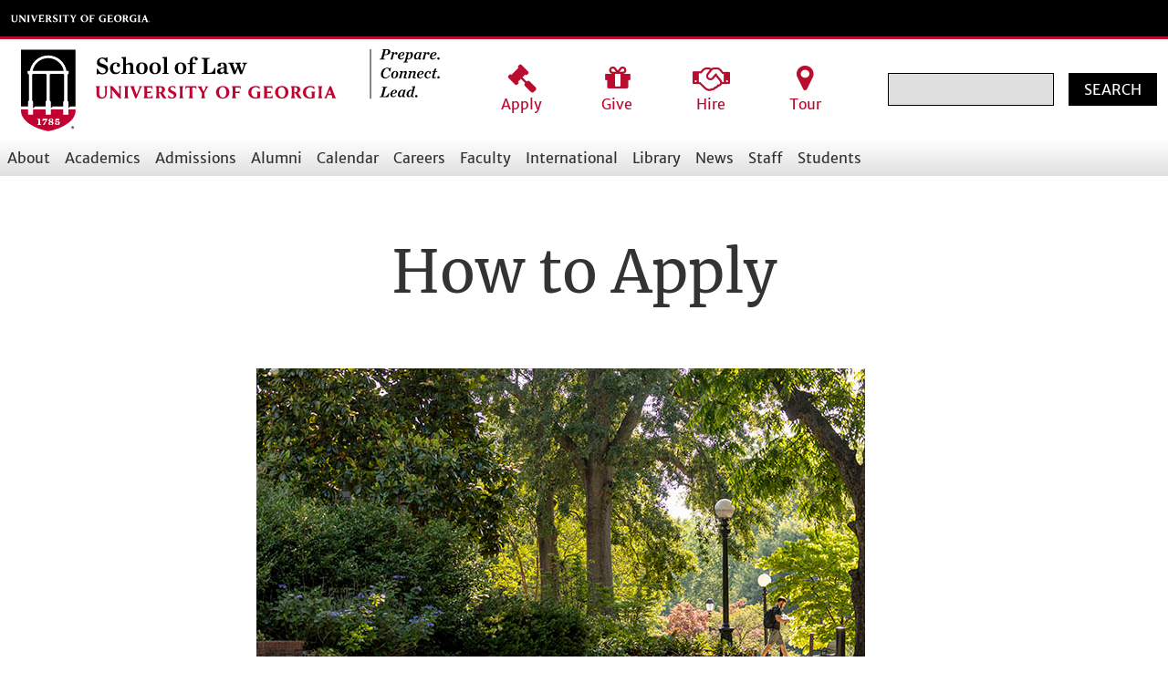

--- FILE ---
content_type: text/html; charset=UTF-8
request_url: https://www.law.uga.edu/how-apply
body_size: 108954
content:
<!DOCTYPE html>
<html lang="en" dir="ltr" prefix="content: http://purl.org/rss/1.0/modules/content/  dc: http://purl.org/dc/terms/  foaf: http://xmlns.com/foaf/0.1/  og: http://ogp.me/ns#  rdfs: http://www.w3.org/2000/01/rdf-schema#  schema: http://schema.org/  sioc: http://rdfs.org/sioc/ns#  sioct: http://rdfs.org/sioc/types#  skos: http://www.w3.org/2004/02/skos/core#  xsd: http://www.w3.org/2001/XMLSchema# ">
  <head>
    <meta charset="utf-8" />
<noscript><style>form.antibot * :not(.antibot-message) { display: none !important; }</style>
</noscript><script async src="https://www.googletagmanager.com/gtag/js?id=G-1ND4GQK27X"></script>
<script>window.dataLayer = window.dataLayer || [];function gtag(){dataLayer.push(arguments)};gtag("js", new Date());gtag("set", "developer_id.dMDhkMT", true);gtag("config", "G-1ND4GQK27X", {"groups":"default","page_placeholder":"PLACEHOLDER_page_location"});gtag("config", "UA-11457339-1", {"groups":"default","anonymize_ip":true,"page_placeholder":"PLACEHOLDER_page_path"});</script>
<meta name="Generator" content="Drupal 10 (https://www.drupal.org)" />
<meta name="MobileOptimized" content="width" />
<meta name="HandheldFriendly" content="true" />
<meta name="viewport" content="width=device-width, initial-scale=1.0" />
<link rel="icon" href="/themes/local/lawful/favicon.ico" type="image/vnd.microsoft.icon" />
<link rel="canonical" href="https://www.law.uga.edu/how-apply" />
<link rel="shortlink" href="https://www.law.uga.edu/node/34220" />

    <title>How to Apply | University of Georgia School of Law</title>
    <link rel="stylesheet" media="all" href="/sites/default/files/css/css_5IXRRYzkpIF-kefVDSpgFSHdXB4fvkCZEp0O5Y9G8Tk.css?delta=0&amp;language=en&amp;theme=lawful&amp;include=eJzLSSxPK83RT8_JT0rM0S0uqczJzEvXKa4sLknN1U9KLE7VKctMLS_WB5N6ufkppTmpAB1YFGk" />
<link rel="stylesheet" media="all" href="/sites/default/files/css/css_Cz1ODTn9ZrrAtRq6kZC9ZCSA9NkHI3YhkW4OvlO2Qxk.css?delta=1&amp;language=en&amp;theme=lawful&amp;include=eJzLSSxPK83RT8_JT0rM0S0uqczJzEvXKa4sLknN1U9KLE7VKctMLS_WB5N6ufkppTmpAB1YFGk" />

    
  </head>
  <body>
        <a href="#main-content" class="visually-hidden focusable">
      Skip to main content
    </a>
    
      <div class="dialog-off-canvas-main-canvas" data-off-canvas-main-canvas>
    <div class="layout-container">
	<div id="mobile-menu-container">

    <div id="mobile-menu-root" class="hidden">
  <div class="mobile-menu__header">
    <div class="mobile-menu__logo">
              <img
                    src="/themes/local/lawful/media/LAW_logo_Tagline_Horizontal_2_FC.svg"
          alt="School of Law Logo"
          class="uga-law-logo uga-law-logo--mobile"
        />
          <div id="mobile-menu-close">CLOSE</div>
    </div>
        <div class="mobile-menu__call-to-action">
      <a href="/admissions">
        <i class="fa fa-gavel" aria-hidden="true"></i>
        <span>Apply</span>
      </a>
      <a href="/giving">
        <i class="fa fa-gift" aria-hidden="true"></i>
        <span>Give</span>
      </a>
      <a href="/employers">
        <i class="fa fa-handshake-o" aria-hidden="true"></i>
        <span>Hire</span>
      </a>
      <a href="http://georgialaw.university-tour.com/">
        <i class="fa fa-map-marker" aria-hidden="true"></i>
        <span>Tour</span>
      </a>
    </div>
    <div class="mobile-menu__search">
        <div class="region region--mobile-menu-search">
    <div class="search-block-form" data-drupal-selector="search-block-form" id="block-searchform" role="search">
  
    
      <form action="/search/node" method="get" id="search-block-form" accept-charset="UTF-8">
  <div class="js-form-item form-item js-form-type-search form-item-keys js-form-item-keys form-no-label">
      <label for="edit-keys" class="visually-hidden">Search</label>
        <input title="Enter the terms you wish to search for." data-drupal-selector="edit-keys" type="search" id="edit-keys" name="keys" value="" size="15" maxlength="128" class="form-search" />

        </div>
<div data-drupal-selector="edit-actions" class="form-actions js-form-wrapper form-wrapper" id="edit-actions"><input data-drupal-selector="edit-submit" type="submit" id="edit-submit" value="Search" class="button js-form-submit form-submit" />
</div>

</form>

  </div>

  </div>

    </div>
  </div>
</div>
		
    <div id="mobile-page-content-root">

      <div class="cmp-university-header">
  <div class="obj-limit-width">
    <h2 class="cmp-university-header__title">
      <a class="cmp-university-header__link" href="https://uga.edu">
        <svg width="153" height="9" viewbox="0 0 153 9">
          <title>
            University of Georgia
          </title>
          <path class="cmp-university-header__logo" d="M117.2.3c-2.8 0-4.3 2-4.3 4a4 4 0 004.2 4 4 4 0 004.2-4 4 4 0 00-4-4zm2.2 4.3c0 2-.8 3-2 3-1.5 0-2.6-1.4-2.6-3.5 0-1.9 1-3 2.2-3 1.5 0 2.4 1.2 2.4 3.5zM80.7.3c-2.9 0-4.4 2-4.4 4a4 4 0 004.2 4 4 4 0 004.2-4c0-2.3-1.7-4-4-4zm2.1 4.3c0 2-.8 3.2-2 3.2-1.5 0-2.5-1.6-2.5-3.6S79 .9 80.4.9c1.5 0 2.4 1.4 2.4 3.7zM103.8 5v3h-.3c-.7.2-1.6.4-2.4.4-2.8 0-4.7-1.6-4.7-4 0-2.8 2.4-4.1 4.7-4.1 1 0 2.5.4 2.5.4v1.8S102.8 1 101 1c-1.1 0-2.2.7-2.6 2l-.2 1.2c0 2.5 1.5 3.4 3 3.4h.6l.2-.7V5.3c0-1-.7-1.3-.7-1.3h3s-.6.1-.6 1zM137.3 5v3h-.3c-.7.2-1.6.4-2.4.4-2.9 0-4.7-1.6-4.7-4 0-2.8 2.4-4.1 4.7-4.1 1 0 2.4.4 2.4.4v1.8s-.7-1.5-2.4-1.5c-1.1 0-2.2.7-2.6 2l-.2 1.2c0 2.5 1.5 3.4 2.9 3.4h.6c.2-.2.3-.4.3-.7V5.3c0-1-.7-1.3-.7-1.3h3s-.6.1-.6 1zM27.4.4c.4.2.3.8.1 1.3 0 .3-1.1 3-1.6 4.1l-1.5-4.1c-.1-.5-.1-.8.3-1.3h-3.1c.6.5.8.8 1.2 1.8l2.2 6h.8l2.4-6c.3-.7.8-1.5 1.3-1.8h-2.1zM35.4 7c-.4.5-1.4.4-1.5.4h-1c-.2-.2-.3-.4-.3-1V4.8h1c.8 0 1.4 0 1.6.4V3.4c-.2.4-.8.5-1.6.5h-1V1.4l.2-.1h1.4c.7 0 1 .1 1.3.4l.5 1V.3h-5.7c.1.2.6.6.6 1.8v4.2c0 1.5-.7 1.8-.7 1.8h6V6L35.3 7zM109.2 7.4h-1c-.2-.2-.3-.4-.3-1V4.8h1c.8 0 1.4 0 1.6.4V3.4c-.2.4-.8.5-1.6.5h-1V1.6c0-.4 0-.4.5-.4h1c.8 0 1.1.1 1.4.5.3.3.5.9.5.9V.4h-5.8c.2.2.7.6.7 1.8v4.2c0 1.5-.8 1.8-.8 1.8h6V6s-.3.7-.7 1.1c-.4.5-1.4.4-1.5.4zM142 8.2s-.7-.3-.7-1.8V2.2c0-1.2.4-1.6.6-1.8h-3c.2.2.6.6.6 1.8v4.2c0 1.5-.7 1.8-.7 1.8h3.2zM16.5 8.2s-.7-.3-.7-1.8V2.2c0-1.2.4-1.6.6-1.8h-2.1c.2.2.6.6.6 1.8v3.2l-4.2-5H8.8c.2.2.6.6.6 1.8v4.2c0 1.5-.7 1.8-.7 1.8H11s-.7-.3-.7-1.8V2.7l4.5 5.5h1.7zM55.6 8.2S55 8 55 6.4V2.2c0-1.2.5-1.6.7-1.8h-3c.2.2.7.6.7 1.8v4.2c0 1.5-.7 1.8-.7 1.8h3zM20.7 8.2S20 8 20 6.4V2.2c0-1.2.5-1.6.6-1.8h-2.9c.2.2.6.6.6 1.8v4.2c0 1.5-.7 1.8-.7 1.8h3.1zM150.8 8.2c-.7-.4-.9-.8-1.2-1.8L147.4.5h-1l-2.4 6c-.3.6-.7 1.4-1.3 1.7h2.3c-.5-.2-.4-.8-.2-1.3l.3-.8h2.5l.3.9c.2.4.2.8-.2 1.2h3zm-5.3-3l1-2.4.8 2.4h-1.8zM49 3.4c-1-.5-1.4-.8-1.5-1.4 0-.6.4-1 1.2-1 1.1 0 1.7.6 2 1.3V.6c-.2 0-1.1-.3-2-.3-1.6 0-2.7 1-2.7 2.3 0 1.3 1 1.9 2.3 2.5.9.4 1.4.7 1.4 1.4s-.4 1.2-1.1 1.2c-1.3 0-2.2-1.2-2.5-2v2l1.1.5 1.2.1c1.7 0 3-.8 3-2.4 0-1.1-1-1.9-2.4-2.5zM89 8.2s-.7-.3-.7-1.8V4.8h.9c.9 0 1.4 0 1.6.4V3.4c-.2.4-.7.5-1.6.5h-1V1.5c0-.3 0-.3.5-.3h1.1c.7 0 1 .1 1.3.5.3.3.5.9.5.9V.4h-5.7c.1.2.6.6.6 1.8v4.2c0 1.5-.7 1.8-.7 1.8H89zM61 1.6c0-.4 0-.4.4-.4h.4c.7 0 1 .1 1.3.5.3.3.5.9.5.9V.4h-6.9v2.2l.5-1c.3-.3.6-.4 1.3-.4h.4c.4 0 .4 0 .4.4v4.8c0 1.5-.7 1.8-.7 1.8h3.1S61 8 61 6.4V1.6zM6 4.8V2.2C6 1 5.7.6 5.6.4h2.2C7.5.6 7 1 7 2.2v2.5s.4 3.6-3 3.7c0 0-3.3.2-3.3-2.7V2.2C.7 1 .2.6 0 .4h3c-.2.2-.7.6-.7 1.8v3c0 2.4 1.9 2.4 1.9 2.4S6 7.9 6 4.8zM69.2.5s.9.4.5 1.2l-1.1 2.2-1.2-2.2c-.4-.7.3-1.2.3-1.2h-3.2s.6.3 1.2 1.3l1.7 3v1.6c0 1.5-.7 1.8-.7 1.8h3.1s-.7-.3-.7-1.8V4.7l1.4-2.8C71 1 72 .5 72 .5h-2.8zM42.1 2.7c0 .6-.2 1-.5 1.3-.3.2-.6.3-1.2.3h-.2V1.5v-.3l.6-.2c.6 0 1.3.5 1.3 1.7zm1.5 3.8l-1-2c.5-.1 1.3-.7 1.3-1.8v-.2A2 2 0 0043 1c-.5-.3-1-.5-2.2-.5h-3c.2.2.6.6.6 1.8v4.2c0 1.5-.7 1.8-.7 1.8H41s-.7-.3-.7-1.8V5h.2c.4 0 .6 0 .8.4l.3.6.7 1.3c.5.7.9 1 2.4 1h.4s-.5-.4-1.4-1.8zM126.4 2.7c0 .6-.2 1-.5 1.3-.2.2-.6.3-1.2.3h-.2V1.5v-.3l.6-.2c.6 0 1.3.5 1.3 1.7zm1.5 3.8l-1-2c.5-.1 1.3-.7 1.3-1.8v-.2a2 2 0 00-.8-1.6c-.5-.3-1-.5-2.2-.5h-3c.2.2.6.6.6 1.8v4.2c0 1.5-.7 1.8-.7 1.8h3.1s-.7-.3-.7-1.8V5h.2c.4 0 .6 0 .8.4l.3.6.7 1.3c.5.7.9 1 2.4 1h.4s-.5-.4-1.4-1.8zM152.2 7.5c0 .4-.3.7-.7.7a.7.7 0 01-.7-.7.7.7 0 011.4 0zm-1.3 0c0 .3.3.6.6.6s.5-.3.5-.6-.2-.5-.5-.5-.6.2-.6.5zm.5.4h-.2v-.7h.5l.1.2-.1.1v.2l.1.2h-.1v-.2H151.3v.2zm0-.4l.2-.1-.2-.1v.2z"></path>
        </svg>
      </a>
    </h2>
  </div>
</div>
<header class="uga-law-header uga-law-header--js-handle">
  <div class="uga-law-header__wrapper uga-law-header__wrapper--desktop">
    <div class="uga-law-title-bar">
      <a href="/">
                <img src="/themes/local/lawful/media/LAW_logo_Tagline_Horizontal_2_FC.svg" alt="School of Law Logo" class="uga-law-logo uga-law-logo--main" />
      </a>
            <div class="uga-law-header__call-to-action">
        <a href="/admissions">
          <i class="fa fa-gavel" aria-hidden="true"></i>
          <span>Apply</span>
        </a>
        <a href="/giving">
          <i class="fa fa-gift" aria-hidden="true"></i>
          <span>Give</span>
        </a>
        <a href="/employers">
          <i class="fa fa-handshake-o" aria-hidden="true"></i>
          <span>Hire</span>
        </a>
        <a href="http://georgialaw.university-tour.com/">
          <i class="fa fa-map-marker" aria-hidden="true"></i>
          <span>Tour</span>
        </a>
      </div>
      <div class="uga-law-header__search uga-law-header__search--desktop">
          <div class="region region--desktop-top-bar-block">
    <div class="search-block-form" data-drupal-selector="search-block-form-2" id="block-lawful-search" role="search">
  
    
      <form action="/search/node" method="get" id="search-block-form--2" accept-charset="UTF-8">
  <div class="js-form-item form-item js-form-type-search form-item-keys js-form-item-keys form-no-label">
      <label for="edit-keys--2" class="visually-hidden">Search</label>
        <input title="Enter the terms you wish to search for." data-drupal-selector="edit-keys" type="search" id="edit-keys--2" name="keys" value="" size="15" maxlength="128" class="form-search" />

        </div>
<div data-drupal-selector="edit-actions" class="form-actions js-form-wrapper form-wrapper" id="edit-actions--2"><input data-drupal-selector="edit-submit" type="submit" id="edit-submit--2" value="Search" class="button js-form-submit form-submit" />
</div>

</form>

  </div>

  </div>

      </div>
      <div class="mega-menu__mobile-button">Menu</div>
    </div>
  </div>
    <div class="region region--main-navigation">
    <nav role="navigation" aria-labelledby="block-lawful-main-menu-menu" id="block-lawful-main-menu">
  
    
            
  <h2 class="visually-hidden" id="block-lawful-main-menu-menu">Main navigation</h2>
  

        

<div class="mega-menu mega-menu--desktop mega-menu--js-handle">
  <div class="mega-menu__wrapper">
    <div class="mega-menu__bar">
              <ul class="mega-menu__list">
          <li class="mega-menu__item-wrapper">
                <a href="/index.php/about" class="mega-menu__item mega-menu__item--with-children mega-menu__item--js-handle" data-item-id="about" data-drupal-link-system-path="node/75937">About</a>
              </li>
          <li class="mega-menu__item-wrapper">
                <a href="/index.php/academics" class="mega-menu__item mega-menu__item--with-children mega-menu__item--js-handle" data-item-id="academics" data-drupal-link-system-path="node/17699">Academics</a>
              </li>
          <li class="mega-menu__item-wrapper">
                <a href="/index.php/admissions" class="mega-menu__item mega-menu__item--with-children mega-menu__item--js-handle" data-item-id="admissions" data-drupal-link-system-path="node/17704">Admissions</a>
              </li>
          <li class="mega-menu__item-wrapper">
                <a href="/index.php/alumni" class="mega-menu__item mega-menu__item--with-children mega-menu__item--js-handle" data-item-id="alumni" data-drupal-link-system-path="node/17711">Alumni</a>
              </li>
          <li class="mega-menu__item-wrapper">
                <a href="https://calendar.law.uga.edu" class="mega-menu__item mega-menu__item--with-children mega-menu__item--js-handle" data-item-id="calendar">Calendar</a>
              </li>
          <li class="mega-menu__item-wrapper">
                <a href="/index.php/career-development" class="mega-menu__item mega-menu__item--with-children mega-menu__item--js-handle" data-item-id="careers" data-drupal-link-system-path="node/17702">Careers</a>
              </li>
          <li class="mega-menu__item-wrapper">
                <a href="/index.php/faculty" class="mega-menu__item mega-menu__item--with-children mega-menu__item--js-handle" data-item-id="faculty" data-drupal-link-system-path="node/17701">Faculty</a>
              </li>
          <li class="mega-menu__item-wrapper">
                <a href="/index.php/RuskIntl" class="mega-menu__item mega-menu__item--with-children mega-menu__item--js-handle" data-item-id="international" data-drupal-link-system-path="node/76241">International</a>
              </li>
          <li class="mega-menu__item-wrapper">
                <a href="/index.php/law-library" class="mega-menu__item mega-menu__item--with-children mega-menu__item--js-handle" data-item-id="library" data-drupal-link-system-path="node/17708">Library</a>
              </li>
          <li class="mega-menu__item-wrapper">
                <a href="/index.php/news" class="mega-menu__item mega-menu__item--with-children mega-menu__item--js-handle" data-item-id="news" data-drupal-link-system-path="news">News</a>
              </li>
          <li class="mega-menu__item-wrapper">
                <a href="/index.php/staff-resources" class="mega-menu__item mega-menu__item--with-children mega-menu__item--js-handle" data-item-id="staff" data-drupal-link-system-path="node/34895">Staff</a>
              </li>
          <li class="mega-menu__item-wrapper">
                <a href="/index.php/students" class="mega-menu__item mega-menu__item--with-children mega-menu__item--js-handle" data-item-id="students" data-drupal-link-system-path="node/29517">Students</a>
              </li>
        </ul>
  
    </div>
    <div class="mega-menu__tray-holder">
                            <div class="mega-menu__tray mega-menu__tray--js-handle" data-tray-id="about" 
          aria-hidden="true"
          
                  >
                            <ul class="mega-menu__tray-menu mega-menu__tray-menu--depth-0" data-menu-level="0">
                  <li class="mega-menu__tray-item mega-menu__tray-item--without-children">
          <a href="/index.php/ABA" data-drupal-link-system-path="node/45018">Consumer Information (ABA Required Disclosures)</a>
        </li>
              </ul>
  
        </div>
                        <div class="mega-menu__tray mega-menu__tray--js-handle" data-tray-id="academics" 
          aria-hidden="true"
          
                  >
                            <ul class="mega-menu__tray-menu mega-menu__tray-menu--depth-0" data-menu-level="0">
                  <li class="mega-menu__tray-item mega-menu__tray-item--with-children">
          <a href="/index.php/curriculum" data-drupal-link-system-path="node/34504">J.D. Curriculum</a>
                  <ul class="mega-menu__tray-menu mega-menu__tray-menu--depth-1" data-menu-level="1">
                  <li class="mega-menu__tray-item mega-menu__tray-item--without-children">
          <a href="/index.php/course-offerings" data-drupal-link-system-path="course-offerings">Course Offerings</a>
        </li>
                        <li class="mega-menu__tray-item mega-menu__tray-item--without-children">
          <a href="/index.php/dual-degrees" data-drupal-link-system-path="node/34681">Dual Degrees</a>
        </li>
                        <li class="mega-menu__tray-item mega-menu__tray-item--without-children">
          <a href="/index.php/concurrent-enrollment" data-drupal-link-system-path="node/34555">Concurrent Enrollment</a>
        </li>
                        <li class="mega-menu__tray-item mega-menu__tray-item--without-children">
          <a href="/index.php/academic-enhancement-program-aep" data-drupal-link-system-path="node/44930">Academic Enhancement Program</a>
        </li>
                        <li class="mega-menu__tray-item mega-menu__tray-item--without-children">
          <a href="/index.php/advocacy" data-drupal-link-system-path="node/34833">Advocacy</a>
        </li>
                        <li class="mega-menu__tray-item mega-menu__tray-item--without-children">
          <a href="/index.php/negotiation-advocacy-team" data-drupal-link-system-path="node/78924">Negotiation Competition Team</a>
        </li>
                        <li class="mega-menu__tray-item mega-menu__tray-item--without-children">
          <a href="/index.php/business-law-and-ethics-program" data-drupal-link-system-path="node/34910">Business Law &amp; Ethics</a>
        </li>
                        <li class="mega-menu__tray-item mega-menu__tray-item--without-children">
          <a href="/index.php/clinics-and-externships" data-drupal-link-system-path="node/34884">Experiential Learning</a>
        </li>
                        <li class="mega-menu__tray-item mega-menu__tray-item--without-children">
          <a href="/index.php/journals" data-drupal-link-system-path="node/34911">Journals</a>
        </li>
              </ul>
  
        </li>
                        <li class="mega-menu__tray-item mega-menu__tray-item--without-children">
          <a href="/index.php/LLM-curriculum" data-drupal-link-system-path="node/47597">LL.M. Curriculum</a>
        </li>
                        <li class="mega-menu__tray-item mega-menu__tray-item--without-children">
          <a href="/index.php/MSL/requirements" data-drupal-link-system-path="node/29516">M.S.L. Curriculum</a>
        </li>
                        <li class="mega-menu__tray-item mega-menu__tray-item--without-children">
          <a href="/index.php/law-minor" data-drupal-link-system-path="node/54023">Undergraduate Minor Curriculum</a>
        </li>
                        <li class="mega-menu__tray-item mega-menu__tray-item--without-children">
          <a href="/index.php/graduate-certificate-international-law" title="Graduate Certificate in International Law" data-drupal-link-system-path="node/76348">Graduate Certificate in International Law</a>
        </li>
                        <li class="mega-menu__tray-item mega-menu__tray-item--without-children">
          <a href="/index.php/course-search-custom" data-drupal-link-system-path="course-search-custom">Search by Title or JURI</a>
        </li>
              </ul>
  
        </div>
                        <div class="mega-menu__tray mega-menu__tray--js-handle" data-tray-id="admissions" 
          aria-hidden="true"
          
                  >
                            <ul class="mega-menu__tray-menu mega-menu__tray-menu--depth-0" data-menu-level="0">
                  <li class="mega-menu__tray-item mega-menu__tray-item--with-children">
          <a href="/index.php/jd-admissions" data-drupal-link-system-path="node/17703">J.D. Admissions</a>
                  <ul class="mega-menu__tray-menu mega-menu__tray-menu--depth-1" data-menu-level="1">
                  <li class="mega-menu__tray-item mega-menu__tray-item--without-children">
          <a href="https://issuu.com/ugalaw/docs/25-26_uga_law_admissions_viewbook?fr=sYTFlZTg3ODU1NzA">Viewbook</a>
        </li>
                        <li class="mega-menu__tray-item mega-menu__tray-item--without-children">
          <a href="/index.php/how-apply" data-drupal-link-system-path="node/34220" class="is-active" aria-current="page">How to Apply</a>
        </li>
                        <li class="mega-menu__tray-item mega-menu__tray-item--without-children">
          <a href="https://aso.lsac-unite.org/?guid=f8PzOOM6ntM%3D">Check Your Status Online</a>
        </li>
                        <li class="mega-menu__tray-item mega-menu__tray-item--without-children">
          <a href="/index.php/dates-deadlines" data-drupal-link-system-path="node/34625">Dates &amp; Deadlines</a>
        </li>
                        <li class="mega-menu__tray-item mega-menu__tray-item--without-children">
          <a href="/index.php/tuition-expenses" data-drupal-link-system-path="node/34734">Tuition &amp; Expenses</a>
        </li>
                        <li class="mega-menu__tray-item mega-menu__tray-item--without-children">
          <a href="/index.php/authentic-scholarships" data-drupal-link-system-path="node/34540">Scholarships</a>
        </li>
                        <li class="mega-menu__tray-item mega-menu__tray-item--without-children">
          <a href="/index.php/financial-aid-information-and-resources" data-drupal-link-system-path="node/78203">Financial Aid Info &amp; Resources</a>
        </li>
                        <li class="mega-menu__tray-item mega-menu__tray-item--without-children">
          <a href="/index.php/georgia-residency" data-drupal-link-system-path="node/34408">Georgia Residency</a>
        </li>
                        <li class="mega-menu__tray-item mega-menu__tray-item--without-children">
          <a href="/index.php/recruiting-events" data-drupal-link-system-path="node/46269">Recruiting Events</a>
        </li>
                        <li class="mega-menu__tray-item mega-menu__tray-item--without-children">
          <a href="/index.php/schedule-visit" data-drupal-link-system-path="node/53416">Schedule a Visit</a>
        </li>
                        <li class="mega-menu__tray-item mega-menu__tray-item--without-children">
          <a href="https://georgialaw.university-tour.com/">Virtual Tour</a>
        </li>
                        <li class="mega-menu__tray-item mega-menu__tray-item--without-children">
          <a href="/index.php/class-2029" data-drupal-link-system-path="node/34929">Class of 2029</a>
        </li>
              </ul>
  
        </li>
                        <li class="mega-menu__tray-item mega-menu__tray-item--with-children">
          <a href="/index.php/MSL" data-drupal-link-system-path="node/29513">M.S.L. Admissions</a>
                  <ul class="mega-menu__tray-menu mega-menu__tray-menu--depth-1" data-menu-level="1">
                  <li class="mega-menu__tray-item mega-menu__tray-item--without-children">
          <a href="/index.php/MSL/how-to-apply" data-drupal-link-system-path="node/29515">How to Apply</a>
        </li>
                        <li class="mega-menu__tray-item mega-menu__tray-item--without-children">
          <a href="/index.php/MSL/requirements" data-drupal-link-system-path="node/29516">Degree Requirements</a>
        </li>
                        <li class="mega-menu__tray-item mega-menu__tray-item--without-children">
          <a href="/index.php/msl-tuition-expenses" data-drupal-link-system-path="node/34644">Tuition &amp; Expenses</a>
        </li>
                        <li class="mega-menu__tray-item mega-menu__tray-item--without-children">
          <a href="/index.php/financial-aid-information-and-resources" data-drupal-link-system-path="node/78203">Financial Aid Info &amp; Resources </a>
        </li>
                        <li class="mega-menu__tray-item mega-menu__tray-item--without-children">
          <a href="https://forms.office.com/Pages/ResponsePage.aspx?id=HmwhqGNNUkOMO1D6HxR1scPaq9hXTvNBj0YrPOEFj4hURUJOR1BLTVBDTzNWR0UzREdCWjBNODJVVi4u">Request Information</a>
        </li>
                        <li class="mega-menu__tray-item mega-menu__tray-item--without-children">
          <a href="https://msl.law.uga.edu/user/register">M.S.L. Program Application</a>
        </li>
              </ul>
  
        </li>
                        <li class="mega-menu__tray-item mega-menu__tray-item--with-children">
          <a href="/index.php/LLM-admissions" data-drupal-link-system-path="node/76166">LL.M. Admissions</a>
                  <ul class="mega-menu__tray-menu mega-menu__tray-menu--depth-1" data-menu-level="1">
                  <li class="mega-menu__tray-item mega-menu__tray-item--without-children">
          <a href="https://issuu.com/ugalaw/docs/llm_brochure_2022_digital_version">Viewbook</a>
        </li>
                        <li class="mega-menu__tray-item mega-menu__tray-item--without-children">
          <a href="/index.php/LLM-curriculum" data-drupal-link-system-path="node/47597">Curriculum</a>
        </li>
                        <li class="mega-menu__tray-item mega-menu__tray-item--without-children">
          <a href="/index.php/LLM-apply" data-drupal-link-system-path="node/47605">How to Apply</a>
        </li>
                        <li class="mega-menu__tray-item mega-menu__tray-item--without-children">
          <a href="/index.php/LLM-cost" data-drupal-link-system-path="node/47600">Tuition &amp; Expenses</a>
        </li>
                        <li class="mega-menu__tray-item mega-menu__tray-item--without-children">
          <a href="/index.php/financial-aid-information-and-resources" data-drupal-link-system-path="node/78203">Financial Aid Info &amp; Resources </a>
        </li>
                        <li class="mega-menu__tray-item mega-menu__tray-item--without-children">
          <a href="/index.php/LLM-financial-assistance" data-drupal-link-system-path="node/76200">Financial Assistance</a>
        </li>
                        <li class="mega-menu__tray-item mega-menu__tray-item--without-children">
          <a href="/index.php/qualifications-admission-bar" data-drupal-link-system-path="node/46251">Qualifications for Admission to the Bar</a>
        </li>
                        <li class="mega-menu__tray-item mega-menu__tray-item--without-children">
          <a href="/index.php/LLM-admittedstudents" data-drupal-link-system-path="node/53415">Admitted Students</a>
        </li>
                        <li class="mega-menu__tray-item mega-menu__tray-item--without-children">
          <a href="/index.php/LLM-contact" data-drupal-link-system-path="node/47632">Contact</a>
        </li>
              </ul>
  
        </li>
                        <li class="mega-menu__tray-item mega-menu__tray-item--without-children">
          <a href="/index.php/law-minor" data-drupal-link-system-path="node/54023">Undergraduate Minor in Law, Jurisprudence, and the State</a>
        </li>
                        <li class="mega-menu__tray-item mega-menu__tray-item--with-children">
          <a href="/index.php/prospective-students" data-drupal-link-system-path="node/29308">Prospective Students</a>
                  <ul class="mega-menu__tray-menu mega-menu__tray-menu--depth-1" data-menu-level="1">
                  <li class="mega-menu__tray-item mega-menu__tray-item--without-children">
          <a href="/index.php/visit-us" data-drupal-link-system-path="node/29532">Visit Our Law School</a>
        </li>
                        <li class="mega-menu__tray-item mega-menu__tray-item--without-children">
          <a href="/index.php/recruiting-events" data-drupal-link-system-path="node/46269">Recruiting Events</a>
        </li>
                        <li class="mega-menu__tray-item mega-menu__tray-item--without-children">
          <a href="https://fap.lsac.org/prospect.aspx?data=NTgxMwEBMzI%3d-H4pYivMQH5Y%3d">Request Information</a>
        </li>
              </ul>
  
        </li>
                        <li class="mega-menu__tray-item mega-menu__tray-item--without-children">
          <a href="/index.php/contact-admissions" data-drupal-link-system-path="node/34646">Contact Admissions</a>
        </li>
                        <li class="mega-menu__tray-item mega-menu__tray-item--without-children">
          <a href="/index.php/visit-us" data-drupal-link-system-path="node/29532">Visit Our Law School</a>
        </li>
              </ul>
  
        </div>
                        <div class="mega-menu__tray mega-menu__tray--js-handle" data-tray-id="alumni" 
          aria-hidden="true"
          
                  >
                            <ul class="mega-menu__tray-menu mega-menu__tray-menu--depth-0" data-menu-level="0">
                  <li class="mega-menu__tray-item mega-menu__tray-item--with-children">
          <a href="/index.php/class-notes-and-memoriam" data-drupal-link-system-path="node/29541">Class Notes</a>
                  <ul class="mega-menu__tray-menu mega-menu__tray-menu--depth-1" data-menu-level="1">
                  <li class="mega-menu__tray-item mega-menu__tray-item--without-children">
          <a href="https://forms.cloud.microsoft/pages/responsepage.aspx?id=HmwhqGNNUkOMO1D6HxR1sRFYMunUir9AhYXlsXV_jGxUOEJIN1hSU1Y0NVI2MkhDNU5JM01ZODFUMC4u&amp;route=shorturl">Submit a Class Note</a>
        </li>
              </ul>
  
        </li>
                        <li class="mega-menu__tray-item mega-menu__tray-item--without-children">
          <a href="/index.php/graduates-news" data-drupal-link-system-path="node/34817">Grads in the News</a>
        </li>
                        <li class="mega-menu__tray-item mega-menu__tray-item--without-children">
          <a href="/index.php/leadership-1" data-drupal-link-system-path="node/34585">Leadership &amp; Awards</a>
        </li>
                        <li class="mega-menu__tray-item mega-menu__tray-item--without-children">
          <a href="/index.php/law-library-alumni-resources" data-drupal-link-system-path="node/47356">Law Library Resources</a>
        </li>
                        <li class="mega-menu__tray-item mega-menu__tray-item--without-children">
          <a href="http://www.ugallm.de/">LLM Alumni Association</a>
        </li>
                        <li class="mega-menu__tray-item mega-menu__tray-item--without-children">
          <a href="/index.php/alumni-career-services" data-drupal-link-system-path="node/34669">Career Services</a>
        </li>
                        <li class="mega-menu__tray-item mega-menu__tray-item--without-children">
          <a href="/index.php/get-involved" data-drupal-link-system-path="node/34822">Get Involved</a>
        </li>
                        <li class="mega-menu__tray-item mega-menu__tray-item--without-children">
          <a href="https://mentor.uga.edu/programs/law">Mentorship Program</a>
        </li>
                        <li class="mega-menu__tray-item mega-menu__tray-item--with-children">
          <a href="/index.php/giving" data-drupal-link-system-path="node/34901">Giving</a>
                  <ul class="mega-menu__tray-menu mega-menu__tray-menu--depth-1" data-menu-level="1">
                  <li class="mega-menu__tray-item mega-menu__tray-item--without-children">
          <a href="https://gail.uga.edu/commit?cat=school&amp;subcat=law&amp;des=85699000&amp;efndnum=1906807860&amp;sourcecode=LWLW22EOZPLAWPLCHOLD">Make a Gift Now</a>
        </li>
                        <li class="mega-menu__tray-item mega-menu__tray-item--without-children">
          <a href="/index.php/ways-make-gift" data-drupal-link-system-path="node/34700">Ways to Make a Gift</a>
        </li>
                        <li class="mega-menu__tray-item mega-menu__tray-item--without-children">
          <a href="/index.php/giving-levels" data-drupal-link-system-path="node/49010">Giving Levels</a>
        </li>
                        <li class="mega-menu__tray-item mega-menu__tray-item--without-children">
          <a href="/index.php/law-school-fund" data-drupal-link-system-path="node/46344">Law School Fund</a>
        </li>
                        <li class="mega-menu__tray-item mega-menu__tray-item--without-children">
          <a href="/index.php/verner-f-chaffin-society" data-drupal-link-system-path="node/46709">Verner F. Chaffin Society</a>
        </li>
                        <li class="mega-menu__tray-item mega-menu__tray-item--without-children">
          <a href="/index.php/endowed-non-endowed-funds" data-drupal-link-system-path="endowed-non-endowed-funds">Endowed &amp; Non-Endowed Funds</a>
        </li>
              </ul>
  
        </li>
                        <li class="mega-menu__tray-item mega-menu__tray-item--without-children">
          <a href="/index.php/upcoming-alumni-events" data-drupal-link-system-path="node/17717">Alumni Events</a>
        </li>
                        <li class="mega-menu__tray-item mega-menu__tray-item--without-children">
          <a href="https://annualreport.law.uga.edu">Annual Report</a>
        </li>
                        <li class="mega-menu__tray-item mega-menu__tray-item--without-children">
          <a href="/index.php/law-school-advancement" data-drupal-link-system-path="node/34714">Contact</a>
        </li>
              </ul>
  
        </div>
                        <div class="mega-menu__tray mega-menu__tray--js-handle" data-tray-id="calendar" 
          aria-hidden="true"
          
                  >
                            <ul class="mega-menu__tray-menu mega-menu__tray-menu--depth-0" data-menu-level="0">
                  <li class="mega-menu__tray-item mega-menu__tray-item--without-children">
          <a href="https://calendar.law.uga.edu/">Events Calendar</a>
        </li>
                        <li class="mega-menu__tray-item mega-menu__tray-item--without-children">
          <a href="/index.php/academic-calendar" data-drupal-link-system-path="node/34601">Academic Calendar</a>
        </li>
              </ul>
  
        </div>
                        <div class="mega-menu__tray mega-menu__tray--js-handle" data-tray-id="careers" 
          aria-hidden="true"
          
                  >
                            <ul class="mega-menu__tray-menu mega-menu__tray-menu--depth-0" data-menu-level="0">
                  <li class="mega-menu__tray-item mega-menu__tray-item--without-children">
          <a href="/index.php/contact-cdo" data-drupal-link-system-path="node/76018">Contact CDO</a>
        </li>
                        <li class="mega-menu__tray-item mega-menu__tray-item--without-children">
          <a href="/index.php/career-counseling" data-drupal-link-system-path="node/17707">Career Counseling</a>
        </li>
                        <li class="mega-menu__tray-item mega-menu__tray-item--without-children">
          <a href="/index.php/professional-development-training" data-drupal-link-system-path="node/34928">Professional Development Training</a>
        </li>
                        <li class="mega-menu__tray-item mega-menu__tray-item--without-children">
          <a href="/index.php/career-development-resources" data-drupal-link-system-path="node/47517">Career Development Resources</a>
        </li>
                        <li class="mega-menu__tray-item mega-menu__tray-item--without-children">
          <a href="/index.php/cdo-career-guides" data-drupal-link-system-path="node/49056">CDO Career Guides</a>
        </li>
                        <li class="mega-menu__tray-item mega-menu__tray-item--with-children">
          <a href="/index.php/employers" data-drupal-link-system-path="node/26568">Employers</a>
                  <ul class="mega-menu__tray-menu mega-menu__tray-menu--depth-1" data-menu-level="1">
                  <li class="mega-menu__tray-item mega-menu__tray-item--without-children">
          <a href="/index.php/employers" data-drupal-link-system-path="node/26568">Hire a Student</a>
        </li>
                        <li class="mega-menu__tray-item mega-menu__tray-item--without-children">
          <a href="/index.php/recruiting-guidelines" data-drupal-link-system-path="node/34785">Recruiting Guidelines</a>
        </li>
                        <li class="mega-menu__tray-item mega-menu__tray-item--without-children">
          <a href="/index.php/employers" data-drupal-link-system-path="node/26568">Contact</a>
        </li>
              </ul>
  
        </li>
              </ul>
  
        </div>
                        <div class="mega-menu__tray mega-menu__tray--js-handle" data-tray-id="faculty" 
          aria-hidden="true"
          
                  >
                            <ul class="mega-menu__tray-menu mega-menu__tray-menu--depth-0" data-menu-level="0">
                  <li class="mega-menu__tray-item mega-menu__tray-item--without-children">
          <a href="/index.php/faculty-profiles" data-drupal-link-system-path="faculty-directory">Faculty Directory</a>
        </li>
                        <li class="mega-menu__tray-item mega-menu__tray-item--without-children">
          <a href="http://digitalcommons.law.uga.edu/">Digital Commons</a>
        </li>
                        <li class="mega-menu__tray-item mega-menu__tray-item--without-children">
          <a href="/index.php/faculty-highlights" data-drupal-link-system-path="faculty-highlights">Faculty Highlights</a>
        </li>
                        <li class="mega-menu__tray-item mega-menu__tray-item--with-children">
          <a href="/index.php/lectures-colloquia" data-drupal-link-system-path="node/34800">Lectures &amp; Colloquia</a>
                  <ul class="mega-menu__tray-menu mega-menu__tray-menu--depth-1" data-menu-level="1">
                  <li class="mega-menu__tray-item mega-menu__tray-item--without-children">
          <a href="/index.php/faculty-colloquium-series" data-drupal-link-system-path="node/34799">Faculty Colloquium Series</a>
        </li>
                        <li class="mega-menu__tray-item mega-menu__tray-item--without-children">
          <a href="/index.php/international-law-colloquium-series" data-drupal-link-system-path="node/34798">International Law Colloquium Series</a>
        </li>
                        <li class="mega-menu__tray-item mega-menu__tray-item--without-children">
          <a href="/index.php/tax-policy-colloquium-series" data-drupal-link-system-path="node/79750">Tax Policy Colloquium Series</a>
        </li>
                        <li class="mega-menu__tray-item mega-menu__tray-item--without-children">
          <a href="https://digitalcommons.law.uga.edu/lectures_pre_arch_lectures_sibley">John A. Sibley Lecturers</a>
        </li>
                        <li class="mega-menu__tray-item mega-menu__tray-item--without-children">
          <a href="https://digitalcommons.law.uga.edu/lectures_pre_arch_lectures_house">Edith House Lecturers</a>
        </li>
                        <li class="mega-menu__tray-item mega-menu__tray-item--without-children">
          <a href="/index.php/carl-e-sanders-political-leadership-scholarslecturers" data-drupal-link-system-path="node/34801">Carl E. Sanders Scholars/Lecturers</a>
        </li>
                        <li class="mega-menu__tray-item mega-menu__tray-item--without-children">
          <a href="https://digitalcommons.law.uga.edu/lectures_pre_arch_lectures_grad">Graduation Speakers</a>
        </li>
                        <li class="mega-menu__tray-item mega-menu__tray-item--without-children">
          <a href="/index.php/edenfield-jurists-residence" data-drupal-link-system-path="node/79165">Edenfield Jurists in Residence</a>
        </li>
                        <li class="mega-menu__tray-item mega-menu__tray-item--without-children">
          <a href="/index.php/hines-jurists-residence" data-drupal-link-system-path="node/79166">Hines Jurists in Residence</a>
        </li>
                        <li class="mega-menu__tray-item mega-menu__tray-item--without-children">
          <a href="https://digitalcommons.law.uga.edu/lectures_pre_arch_lectures_johnson/">Judge Horace J. Johnson Lecture</a>
        </li>
              </ul>
  
        </li>
                        <li class="mega-menu__tray-item mega-menu__tray-item--without-children">
          <a href="/index.php/faculty-resources" data-drupal-link-system-path="node/34931">Resources</a>
        </li>
              </ul>
  
        </div>
                        <div class="mega-menu__tray mega-menu__tray--js-handle" data-tray-id="international" 
          aria-hidden="true"
          
                  >
                            <ul class="mega-menu__tray-menu mega-menu__tray-menu--depth-0" data-menu-level="0">
                  <li class="mega-menu__tray-item mega-menu__tray-item--with-children">
          <a href="/index.php/RuskIntl/center/about" data-drupal-link-system-path="node/17697">Dean Rusk International Law Center</a>
                  <ul class="mega-menu__tray-menu mega-menu__tray-menu--depth-1" data-menu-level="1">
                  <li class="mega-menu__tray-item mega-menu__tray-item--without-children">
          <a href="/index.php/RuskIntl/community" data-drupal-link-system-path="node/47181">Community</a>
        </li>
                        <li class="mega-menu__tray-item mega-menu__tray-item--without-children">
          <a href="/index.php/RuskIntl/center/tradition" data-drupal-link-system-path="node/47094">History</a>
        </li>
                        <li class="mega-menu__tray-item mega-menu__tray-item--without-children">
          <a href="https://deanruskintlaw.com/">Exchange of Notes</a>
        </li>
              </ul>
  
        </li>
                        <li class="mega-menu__tray-item mega-menu__tray-item--without-children">
          <a href="https://calendar.law.uga.edu/department/rusk_center/calendar">Events</a>
        </li>
                        <li class="mega-menu__tray-item mega-menu__tray-item--with-children">
          <a href="/index.php/RuskIntl/academics" data-drupal-link-system-path="node/47217">Academics</a>
                  <ul class="mega-menu__tray-menu mega-menu__tray-menu--depth-1" data-menu-level="1">
                  <li class="mega-menu__tray-item mega-menu__tray-item--without-children">
          <a href="/index.php/graduate-certificate-international-law" title="Graduate Certificate in International Law" data-drupal-link-system-path="node/76348">Graduate Certificate in International Law</a>
        </li>
                        <li class="mega-menu__tray-item mega-menu__tray-item--without-children">
          <a href="/index.php/RuskIntl/academics/faculty" data-drupal-link-system-path="RuskIntl/academics/faculty">Research &amp; Faculty</a>
        </li>
                        <li class="mega-menu__tray-item mega-menu__tray-item--without-children">
          <a href="/index.php/RuskIntl/academics/courses" data-drupal-link-system-path="node/47228">Curriculum</a>
        </li>
                        <li class="mega-menu__tray-item mega-menu__tray-item--without-children">
          <a href="/index.php/international-law-colloquium-series" data-drupal-link-system-path="node/34798">Colloquium</a>
        </li>
              </ul>
  
        </li>
                        <li class="mega-menu__tray-item mega-menu__tray-item--without-children">
          <a href="/index.php/LLM-admissions" data-drupal-link-system-path="node/76166">Master of Laws (LL.M.) degree</a>
        </li>
                        <li class="mega-menu__tray-item mega-menu__tray-item--without-children">
          <a href="/index.php/international-judicial-training" data-drupal-link-system-path="node/34874">International Trainings</a>
        </li>
                        <li class="mega-menu__tray-item mega-menu__tray-item--without-children">
          <a href="/index.php/international-exchanges" data-drupal-link-system-path="node/77986">International Exchanges</a>
        </li>
                        <li class="mega-menu__tray-item mega-menu__tray-item--without-children">
          <a href="/index.php/visiting-researchers-and-scholars" data-drupal-link-system-path="node/47232">Visiting Researchers</a>
        </li>
                        <li class="mega-menu__tray-item mega-menu__tray-item--without-children">
          <a href="/index.php/GGSS" data-drupal-link-system-path="node/17714">Global Governance Summer School</a>
        </li>
                        <li class="mega-menu__tray-item mega-menu__tray-item--without-children">
          <a href="/index.php/global-externship-overseas" data-drupal-link-system-path="node/34894">Global Externships</a>
        </li>
                        <li class="mega-menu__tray-item mega-menu__tray-item--without-children">
          <a href="/index.php/nato-externship" data-drupal-link-system-path="node/78752">NATO Externship</a>
        </li>
                        <li class="mega-menu__tray-item mega-menu__tray-item--without-children">
          <a href="/index.php/contact-rusk-center" data-drupal-link-system-path="node/34889">Contact</a>
        </li>
              </ul>
  
        </div>
                        <div class="mega-menu__tray mega-menu__tray--js-handle" data-tray-id="library" 
          aria-hidden="true"
          
                  >
                            <ul class="mega-menu__tray-menu mega-menu__tray-menu--depth-0" data-menu-level="0">
                  <li class="mega-menu__tray-item mega-menu__tray-item--without-children">
          <a href="/index.php/about-alexander-campbell-king-law-library" data-drupal-link-system-path="node/34875">General Information</a>
        </li>
                        <li class="mega-menu__tray-item mega-menu__tray-item--without-children">
          <a href="https://libguides.law.uga.edu/student-resources">Student Services</a>
        </li>
                        <li class="mega-menu__tray-item mega-menu__tray-item--without-children">
          <a href="https://libguides.law.uga.edu/FacResource">Faculty &amp; Staff Services</a>
        </li>
                        <li class="mega-menu__tray-item mega-menu__tray-item--with-children">
          <a href="/index.php/law-school-information-technology-services" data-drupal-link-system-path="node/34900">IT Services</a>
                  <ul class="mega-menu__tray-menu mega-menu__tray-menu--depth-1" data-menu-level="1">
                  <li class="mega-menu__tray-item mega-menu__tray-item--without-children">
          <a href="/index.php/helpdesk" data-drupal-link-system-path="node/34667">Help Desk</a>
        </li>
                        <li class="mega-menu__tray-item mega-menu__tray-item--without-children">
          <a href="/index.php/podcasting-studio" data-drupal-link-system-path="node/48787">Podcasting Studio</a>
        </li>
                        <li class="mega-menu__tray-item mega-menu__tray-item--without-children">
          <a href="/index.php/school-law-listservs" data-drupal-link-system-path="node/29510">Law Listservs</a>
        </li>
              </ul>
  
        </li>
              </ul>
  
        </div>
                        <div class="mega-menu__tray mega-menu__tray--js-handle" data-tray-id="news" 
          aria-hidden="true"
          
                  >
                            <ul class="mega-menu__tray-menu mega-menu__tray-menu--depth-0" data-menu-level="0">
                  <li class="mega-menu__tray-item mega-menu__tray-item--without-children">
          <a href="/index.php/top-news" data-drupal-link-system-path="top-news">Top News</a>
        </li>
                        <li class="mega-menu__tray-item mega-menu__tray-item--with-children">
          <a href="/index.php/in-the-news" data-drupal-link-system-path="in-the-news">In the News</a>
                  <ul class="mega-menu__tray-menu mega-menu__tray-menu--depth-1" data-menu-level="1">
                  <li class="mega-menu__tray-item mega-menu__tray-item--without-children">
          <a href="/index.php/graduates-news" data-drupal-link-system-path="node/34817">Grads in the News</a>
        </li>
              </ul>
  
        </li>
                        <li class="mega-menu__tray-item mega-menu__tray-item--without-children">
          <a href="/index.php/e-newsletter" data-drupal-link-system-path="node/34744">Newsletter</a>
        </li>
                        <li class="mega-menu__tray-item mega-menu__tray-item--without-children">
          <a href="https://advocate.law.uga.edu/">Advocate Magazine</a>
        </li>
                        <li class="mega-menu__tray-item mega-menu__tray-item--without-children">
          <a href="/index.php/media-guide" data-drupal-link-system-path="media-guide">Media Expertise Guide</a>
        </li>
                        <li class="mega-menu__tray-item mega-menu__tray-item--without-children">
          <a href="mailto:lawcomm@uga.edu">Submit a News Item</a>
        </li>
                        <li class="mega-menu__tray-item mega-menu__tray-item--without-children">
          <a href="/index.php/contact-office-communications-and-public-relations" data-drupal-link-system-path="node/34797">Contact Communications</a>
        </li>
                        <li class="mega-menu__tray-item mega-menu__tray-item--without-children">
          <a href="/index.php/using-school-law-or-uga-logo" data-drupal-link-system-path="node/34655">Logo Usage</a>
        </li>
              </ul>
  
        </div>
                        <div class="mega-menu__tray mega-menu__tray--js-handle" data-tray-id="staff" 
          aria-hidden="true"
          
                  >
                            <ul class="mega-menu__tray-menu mega-menu__tray-menu--depth-0" data-menu-level="0">
                  <li class="mega-menu__tray-item mega-menu__tray-item--without-children">
          <a href="/index.php/directory" data-drupal-link-system-path="directory">Directory</a>
        </li>
                        <li class="mega-menu__tray-item mega-menu__tray-item--without-children">
          <a href="/index.php/staff-resources" data-drupal-link-system-path="node/34895">Resources</a>
        </li>
                        <li class="mega-menu__tray-item mega-menu__tray-item--without-children">
          <a href="/index.php/information-technology-services-staff" data-drupal-link-system-path="node/34627">IT Services</a>
        </li>
                        <li class="mega-menu__tray-item mega-menu__tray-item--without-children">
          <a href="/index.php/law-school-staff-representative-group" data-drupal-link-system-path="node/34913">Staff Representative Group</a>
        </li>
                        <li class="mega-menu__tray-item mega-menu__tray-item--without-children">
          <a href="/index.php/employment-benefits-training" data-drupal-link-system-path="node/34484">Employment, Benefits &amp; Training</a>
        </li>
                        <li class="mega-menu__tray-item mega-menu__tray-item--without-children">
          <a href="/index.php/uga-resources" data-drupal-link-system-path="node/34693">UGA Resources</a>
        </li>
              </ul>
  
        </div>
                        <div class="mega-menu__tray mega-menu__tray--js-handle" data-tray-id="students" 
          aria-hidden="true"
          
                  >
                            <ul class="mega-menu__tray-menu mega-menu__tray-menu--depth-0" data-menu-level="0">
                  <li class="mega-menu__tray-item mega-menu__tray-item--without-children">
          <a href="https://portal.law.uga.edu/">My Georgia Law</a>
        </li>
                        <li class="mega-menu__tray-item mega-menu__tray-item--without-children">
          <a href="http://ugamail.uga.edu/">UGA Mail</a>
        </li>
                        <li class="mega-menu__tray-item mega-menu__tray-item--without-children">
          <a href="/index.php/student-handbook" data-drupal-link-system-path="node/34819">Student Handbook</a>
        </li>
                        <li class="mega-menu__tray-item mega-menu__tray-item--without-children">
          <a href="https://portal.law.uga.edu/student-directory">Law Student Directory</a>
        </li>
                        <li class="mega-menu__tray-item mega-menu__tray-item--without-children">
          <a href="/index.php/georgia-law-student-organizations" data-drupal-link-system-path="node/44787">Extracurricular/co-curricular activities</a>
        </li>
                        <li class="mega-menu__tray-item mega-menu__tray-item--without-children">
          <a href="/index.php/public-interest-fellowships" data-drupal-link-system-path="node/48466">Public Interest Fellowships</a>
        </li>
                        <li class="mega-menu__tray-item mega-menu__tray-item--without-children">
          <a href="/index.php/clinics-and-externships" data-drupal-link-system-path="node/34884">Clinics and Externships</a>
        </li>
                        <li class="mega-menu__tray-item mega-menu__tray-item--without-children">
          <a href="/index.php/school-law-veterans-services" data-drupal-link-system-path="node/49026">Veterans Services</a>
        </li>
                        <li class="mega-menu__tray-item mega-menu__tray-item--without-children">
          <a href="/index.php/career-development" data-drupal-link-system-path="node/17702">Careers</a>
        </li>
                        <li class="mega-menu__tray-item mega-menu__tray-item--without-children">
          <a href="/index.php/information-technology-services-students" data-drupal-link-system-path="node/34754">IT Services</a>
        </li>
                        <li class="mega-menu__tray-item mega-menu__tray-item--without-children">
          <a href="/index.php/academicandcommunityengagement" data-drupal-link-system-path="node/49596">Community Engagement</a>
        </li>
                        <li class="mega-menu__tray-item mega-menu__tray-item--without-children">
          <a href="https://studentcomplaints.uga.edu/">Submit a Student Complaint</a>
        </li>
                        <li class="mega-menu__tray-item mega-menu__tray-item--without-children">
          <a href="https://mentor.uga.edu/programs/law">Mentorship Program</a>
        </li>
              </ul>
  
        </div>
            
    </div>
  </div>
</div>

<div class="mega-menu mega-menu--mobile mega-menu--mobile-js-handle">
          <div class="mega-menu__mobile-tray">
                    <ul class="mobile-menu-list" data-menu-level="0">
                <li class="mobile-menu-list__item mobile-menu-list__item--with-children">
        <div class="mobile-menu-list__parent-wrapper">
          <a href="/index.php/about" data-drupal-link-system-path="node/75937">About</a>
          <button class="mobile-menu-list__toggle-button">+</button>
        </div>
                <ul class="mobile-menu-list" data-menu-level="1">
                <li class="mobile-menu-list__item mobile-menu-list__item--without-children">
        <a href="/index.php/ABA" data-drupal-link-system-path="node/45018">Consumer Information (ABA Required Disclosures)</a>
      </li>
              </ul>
  
      </li>
                      <li class="mobile-menu-list__item mobile-menu-list__item--with-children">
        <div class="mobile-menu-list__parent-wrapper">
          <a href="/index.php/academics" data-drupal-link-system-path="node/17699">Academics</a>
          <button class="mobile-menu-list__toggle-button">+</button>
        </div>
                <ul class="mobile-menu-list" data-menu-level="1">
                <li class="mobile-menu-list__item mobile-menu-list__item--with-children">
        <div class="mobile-menu-list__parent-wrapper">
          <a href="/index.php/curriculum" data-drupal-link-system-path="node/34504">J.D. Curriculum</a>
          <button class="mobile-menu-list__toggle-button">+</button>
        </div>
                <ul class="mobile-menu-list" data-menu-level="2">
                <li class="mobile-menu-list__item mobile-menu-list__item--without-children">
        <a href="/index.php/course-offerings" data-drupal-link-system-path="course-offerings">Course Offerings</a>
      </li>
                      <li class="mobile-menu-list__item mobile-menu-list__item--without-children">
        <a href="/index.php/dual-degrees" data-drupal-link-system-path="node/34681">Dual Degrees</a>
      </li>
                      <li class="mobile-menu-list__item mobile-menu-list__item--without-children">
        <a href="/index.php/concurrent-enrollment" data-drupal-link-system-path="node/34555">Concurrent Enrollment</a>
      </li>
                      <li class="mobile-menu-list__item mobile-menu-list__item--without-children">
        <a href="/index.php/academic-enhancement-program-aep" data-drupal-link-system-path="node/44930">Academic Enhancement Program</a>
      </li>
                      <li class="mobile-menu-list__item mobile-menu-list__item--without-children">
        <a href="/index.php/advocacy" data-drupal-link-system-path="node/34833">Advocacy</a>
      </li>
                      <li class="mobile-menu-list__item mobile-menu-list__item--without-children">
        <a href="/index.php/negotiation-advocacy-team" data-drupal-link-system-path="node/78924">Negotiation Competition Team</a>
      </li>
                      <li class="mobile-menu-list__item mobile-menu-list__item--without-children">
        <a href="/index.php/business-law-and-ethics-program" data-drupal-link-system-path="node/34910">Business Law &amp; Ethics</a>
      </li>
                      <li class="mobile-menu-list__item mobile-menu-list__item--without-children">
        <a href="/index.php/clinics-and-externships" data-drupal-link-system-path="node/34884">Experiential Learning</a>
      </li>
                      <li class="mobile-menu-list__item mobile-menu-list__item--without-children">
        <a href="/index.php/journals" data-drupal-link-system-path="node/34911">Journals</a>
      </li>
              </ul>
  
      </li>
                      <li class="mobile-menu-list__item mobile-menu-list__item--without-children">
        <a href="/index.php/LLM-curriculum" data-drupal-link-system-path="node/47597">LL.M. Curriculum</a>
      </li>
                      <li class="mobile-menu-list__item mobile-menu-list__item--without-children">
        <a href="/index.php/MSL/requirements" data-drupal-link-system-path="node/29516">M.S.L. Curriculum</a>
      </li>
                      <li class="mobile-menu-list__item mobile-menu-list__item--without-children">
        <a href="/index.php/law-minor" data-drupal-link-system-path="node/54023">Undergraduate Minor Curriculum</a>
      </li>
                      <li class="mobile-menu-list__item mobile-menu-list__item--without-children">
        <a href="/index.php/graduate-certificate-international-law" title="Graduate Certificate in International Law" data-drupal-link-system-path="node/76348">Graduate Certificate in International Law</a>
      </li>
                      <li class="mobile-menu-list__item mobile-menu-list__item--without-children">
        <a href="/index.php/course-search-custom" data-drupal-link-system-path="course-search-custom">Search by Title or JURI</a>
      </li>
              </ul>
  
      </li>
                      <li class="mobile-menu-list__item mobile-menu-list__item--with-children">
        <div class="mobile-menu-list__parent-wrapper">
          <a href="/index.php/admissions" data-drupal-link-system-path="node/17704">Admissions</a>
          <button class="mobile-menu-list__toggle-button">+</button>
        </div>
                <ul class="mobile-menu-list" data-menu-level="1">
                <li class="mobile-menu-list__item mobile-menu-list__item--with-children">
        <div class="mobile-menu-list__parent-wrapper">
          <a href="/index.php/jd-admissions" data-drupal-link-system-path="node/17703">J.D. Admissions</a>
          <button class="mobile-menu-list__toggle-button">+</button>
        </div>
                <ul class="mobile-menu-list" data-menu-level="2">
                <li class="mobile-menu-list__item mobile-menu-list__item--without-children">
        <a href="https://issuu.com/ugalaw/docs/25-26_uga_law_admissions_viewbook?fr=sYTFlZTg3ODU1NzA">Viewbook</a>
      </li>
                      <li class="mobile-menu-list__item mobile-menu-list__item--without-children">
        <a href="/index.php/how-apply" data-drupal-link-system-path="node/34220" class="is-active" aria-current="page">How to Apply</a>
      </li>
                      <li class="mobile-menu-list__item mobile-menu-list__item--without-children">
        <a href="https://aso.lsac-unite.org/?guid=f8PzOOM6ntM%3D">Check Your Status Online</a>
      </li>
                      <li class="mobile-menu-list__item mobile-menu-list__item--without-children">
        <a href="/index.php/dates-deadlines" data-drupal-link-system-path="node/34625">Dates &amp; Deadlines</a>
      </li>
                      <li class="mobile-menu-list__item mobile-menu-list__item--without-children">
        <a href="/index.php/tuition-expenses" data-drupal-link-system-path="node/34734">Tuition &amp; Expenses</a>
      </li>
                      <li class="mobile-menu-list__item mobile-menu-list__item--without-children">
        <a href="/index.php/authentic-scholarships" data-drupal-link-system-path="node/34540">Scholarships</a>
      </li>
                      <li class="mobile-menu-list__item mobile-menu-list__item--without-children">
        <a href="/index.php/financial-aid-information-and-resources" data-drupal-link-system-path="node/78203">Financial Aid Info &amp; Resources</a>
      </li>
                      <li class="mobile-menu-list__item mobile-menu-list__item--without-children">
        <a href="/index.php/georgia-residency" data-drupal-link-system-path="node/34408">Georgia Residency</a>
      </li>
                      <li class="mobile-menu-list__item mobile-menu-list__item--without-children">
        <a href="/index.php/recruiting-events" data-drupal-link-system-path="node/46269">Recruiting Events</a>
      </li>
                      <li class="mobile-menu-list__item mobile-menu-list__item--without-children">
        <a href="/index.php/schedule-visit" data-drupal-link-system-path="node/53416">Schedule a Visit</a>
      </li>
                      <li class="mobile-menu-list__item mobile-menu-list__item--without-children">
        <a href="https://georgialaw.university-tour.com/">Virtual Tour</a>
      </li>
                      <li class="mobile-menu-list__item mobile-menu-list__item--without-children">
        <a href="/index.php/class-2029" data-drupal-link-system-path="node/34929">Class of 2029</a>
      </li>
              </ul>
  
      </li>
                      <li class="mobile-menu-list__item mobile-menu-list__item--with-children">
        <div class="mobile-menu-list__parent-wrapper">
          <a href="/index.php/MSL" data-drupal-link-system-path="node/29513">M.S.L. Admissions</a>
          <button class="mobile-menu-list__toggle-button">+</button>
        </div>
                <ul class="mobile-menu-list" data-menu-level="2">
                <li class="mobile-menu-list__item mobile-menu-list__item--without-children">
        <a href="/index.php/MSL/how-to-apply" data-drupal-link-system-path="node/29515">How to Apply</a>
      </li>
                      <li class="mobile-menu-list__item mobile-menu-list__item--without-children">
        <a href="/index.php/MSL/requirements" data-drupal-link-system-path="node/29516">Degree Requirements</a>
      </li>
                      <li class="mobile-menu-list__item mobile-menu-list__item--without-children">
        <a href="/index.php/msl-tuition-expenses" data-drupal-link-system-path="node/34644">Tuition &amp; Expenses</a>
      </li>
                      <li class="mobile-menu-list__item mobile-menu-list__item--without-children">
        <a href="/index.php/financial-aid-information-and-resources" data-drupal-link-system-path="node/78203">Financial Aid Info &amp; Resources </a>
      </li>
                      <li class="mobile-menu-list__item mobile-menu-list__item--without-children">
        <a href="https://forms.office.com/Pages/ResponsePage.aspx?id=HmwhqGNNUkOMO1D6HxR1scPaq9hXTvNBj0YrPOEFj4hURUJOR1BLTVBDTzNWR0UzREdCWjBNODJVVi4u">Request Information</a>
      </li>
                      <li class="mobile-menu-list__item mobile-menu-list__item--without-children">
        <a href="https://msl.law.uga.edu/user/register">M.S.L. Program Application</a>
      </li>
              </ul>
  
      </li>
                      <li class="mobile-menu-list__item mobile-menu-list__item--with-children">
        <div class="mobile-menu-list__parent-wrapper">
          <a href="/index.php/LLM-admissions" data-drupal-link-system-path="node/76166">LL.M. Admissions</a>
          <button class="mobile-menu-list__toggle-button">+</button>
        </div>
                <ul class="mobile-menu-list" data-menu-level="2">
                <li class="mobile-menu-list__item mobile-menu-list__item--without-children">
        <a href="https://issuu.com/ugalaw/docs/llm_brochure_2022_digital_version">Viewbook</a>
      </li>
                      <li class="mobile-menu-list__item mobile-menu-list__item--without-children">
        <a href="/index.php/LLM-curriculum" data-drupal-link-system-path="node/47597">Curriculum</a>
      </li>
                      <li class="mobile-menu-list__item mobile-menu-list__item--without-children">
        <a href="/index.php/LLM-apply" data-drupal-link-system-path="node/47605">How to Apply</a>
      </li>
                      <li class="mobile-menu-list__item mobile-menu-list__item--without-children">
        <a href="/index.php/LLM-cost" data-drupal-link-system-path="node/47600">Tuition &amp; Expenses</a>
      </li>
                      <li class="mobile-menu-list__item mobile-menu-list__item--without-children">
        <a href="/index.php/financial-aid-information-and-resources" data-drupal-link-system-path="node/78203">Financial Aid Info &amp; Resources </a>
      </li>
                      <li class="mobile-menu-list__item mobile-menu-list__item--without-children">
        <a href="/index.php/LLM-financial-assistance" data-drupal-link-system-path="node/76200">Financial Assistance</a>
      </li>
                      <li class="mobile-menu-list__item mobile-menu-list__item--without-children">
        <a href="/index.php/qualifications-admission-bar" data-drupal-link-system-path="node/46251">Qualifications for Admission to the Bar</a>
      </li>
                      <li class="mobile-menu-list__item mobile-menu-list__item--without-children">
        <a href="/index.php/LLM-admittedstudents" data-drupal-link-system-path="node/53415">Admitted Students</a>
      </li>
                      <li class="mobile-menu-list__item mobile-menu-list__item--without-children">
        <a href="/index.php/LLM-contact" data-drupal-link-system-path="node/47632">Contact</a>
      </li>
              </ul>
  
      </li>
                      <li class="mobile-menu-list__item mobile-menu-list__item--without-children">
        <a href="/index.php/law-minor" data-drupal-link-system-path="node/54023">Undergraduate Minor in Law, Jurisprudence, and the State</a>
      </li>
                      <li class="mobile-menu-list__item mobile-menu-list__item--with-children">
        <div class="mobile-menu-list__parent-wrapper">
          <a href="/index.php/prospective-students" data-drupal-link-system-path="node/29308">Prospective Students</a>
          <button class="mobile-menu-list__toggle-button">+</button>
        </div>
                <ul class="mobile-menu-list" data-menu-level="2">
                <li class="mobile-menu-list__item mobile-menu-list__item--without-children">
        <a href="/index.php/visit-us" data-drupal-link-system-path="node/29532">Visit Our Law School</a>
      </li>
                      <li class="mobile-menu-list__item mobile-menu-list__item--without-children">
        <a href="/index.php/recruiting-events" data-drupal-link-system-path="node/46269">Recruiting Events</a>
      </li>
                      <li class="mobile-menu-list__item mobile-menu-list__item--without-children">
        <a href="https://fap.lsac.org/prospect.aspx?data=NTgxMwEBMzI%3d-H4pYivMQH5Y%3d">Request Information</a>
      </li>
              </ul>
  
      </li>
                      <li class="mobile-menu-list__item mobile-menu-list__item--without-children">
        <a href="/index.php/contact-admissions" data-drupal-link-system-path="node/34646">Contact Admissions</a>
      </li>
                      <li class="mobile-menu-list__item mobile-menu-list__item--without-children">
        <a href="/index.php/visit-us" data-drupal-link-system-path="node/29532">Visit Our Law School</a>
      </li>
              </ul>
  
      </li>
                      <li class="mobile-menu-list__item mobile-menu-list__item--with-children">
        <div class="mobile-menu-list__parent-wrapper">
          <a href="/index.php/alumni" data-drupal-link-system-path="node/17711">Alumni</a>
          <button class="mobile-menu-list__toggle-button">+</button>
        </div>
                <ul class="mobile-menu-list" data-menu-level="1">
                <li class="mobile-menu-list__item mobile-menu-list__item--with-children">
        <div class="mobile-menu-list__parent-wrapper">
          <a href="/index.php/class-notes-and-memoriam" data-drupal-link-system-path="node/29541">Class Notes</a>
          <button class="mobile-menu-list__toggle-button">+</button>
        </div>
                <ul class="mobile-menu-list" data-menu-level="2">
                <li class="mobile-menu-list__item mobile-menu-list__item--without-children">
        <a href="https://forms.cloud.microsoft/pages/responsepage.aspx?id=HmwhqGNNUkOMO1D6HxR1sRFYMunUir9AhYXlsXV_jGxUOEJIN1hSU1Y0NVI2MkhDNU5JM01ZODFUMC4u&amp;route=shorturl">Submit a Class Note</a>
      </li>
              </ul>
  
      </li>
                      <li class="mobile-menu-list__item mobile-menu-list__item--without-children">
        <a href="/index.php/graduates-news" data-drupal-link-system-path="node/34817">Grads in the News</a>
      </li>
                      <li class="mobile-menu-list__item mobile-menu-list__item--without-children">
        <a href="/index.php/leadership-1" data-drupal-link-system-path="node/34585">Leadership &amp; Awards</a>
      </li>
                      <li class="mobile-menu-list__item mobile-menu-list__item--without-children">
        <a href="/index.php/law-library-alumni-resources" data-drupal-link-system-path="node/47356">Law Library Resources</a>
      </li>
                      <li class="mobile-menu-list__item mobile-menu-list__item--without-children">
        <a href="http://www.ugallm.de/">LLM Alumni Association</a>
      </li>
                      <li class="mobile-menu-list__item mobile-menu-list__item--without-children">
        <a href="/index.php/alumni-career-services" data-drupal-link-system-path="node/34669">Career Services</a>
      </li>
                      <li class="mobile-menu-list__item mobile-menu-list__item--without-children">
        <a href="/index.php/get-involved" data-drupal-link-system-path="node/34822">Get Involved</a>
      </li>
                      <li class="mobile-menu-list__item mobile-menu-list__item--without-children">
        <a href="https://mentor.uga.edu/programs/law">Mentorship Program</a>
      </li>
                      <li class="mobile-menu-list__item mobile-menu-list__item--with-children">
        <div class="mobile-menu-list__parent-wrapper">
          <a href="/index.php/giving" data-drupal-link-system-path="node/34901">Giving</a>
          <button class="mobile-menu-list__toggle-button">+</button>
        </div>
                <ul class="mobile-menu-list" data-menu-level="2">
                <li class="mobile-menu-list__item mobile-menu-list__item--without-children">
        <a href="https://gail.uga.edu/commit?cat=school&amp;subcat=law&amp;des=85699000&amp;efndnum=1906807860&amp;sourcecode=LWLW22EOZPLAWPLCHOLD">Make a Gift Now</a>
      </li>
                      <li class="mobile-menu-list__item mobile-menu-list__item--without-children">
        <a href="/index.php/ways-make-gift" data-drupal-link-system-path="node/34700">Ways to Make a Gift</a>
      </li>
                      <li class="mobile-menu-list__item mobile-menu-list__item--without-children">
        <a href="/index.php/giving-levels" data-drupal-link-system-path="node/49010">Giving Levels</a>
      </li>
                      <li class="mobile-menu-list__item mobile-menu-list__item--without-children">
        <a href="/index.php/law-school-fund" data-drupal-link-system-path="node/46344">Law School Fund</a>
      </li>
                      <li class="mobile-menu-list__item mobile-menu-list__item--without-children">
        <a href="/index.php/verner-f-chaffin-society" data-drupal-link-system-path="node/46709">Verner F. Chaffin Society</a>
      </li>
                      <li class="mobile-menu-list__item mobile-menu-list__item--without-children">
        <a href="/index.php/endowed-non-endowed-funds" data-drupal-link-system-path="endowed-non-endowed-funds">Endowed &amp; Non-Endowed Funds</a>
      </li>
              </ul>
  
      </li>
                      <li class="mobile-menu-list__item mobile-menu-list__item--without-children">
        <a href="/index.php/upcoming-alumni-events" data-drupal-link-system-path="node/17717">Alumni Events</a>
      </li>
                      <li class="mobile-menu-list__item mobile-menu-list__item--without-children">
        <a href="https://annualreport.law.uga.edu">Annual Report</a>
      </li>
                      <li class="mobile-menu-list__item mobile-menu-list__item--without-children">
        <a href="/index.php/law-school-advancement" data-drupal-link-system-path="node/34714">Contact</a>
      </li>
              </ul>
  
      </li>
                      <li class="mobile-menu-list__item mobile-menu-list__item--with-children">
        <div class="mobile-menu-list__parent-wrapper">
          <a href="https://calendar.law.uga.edu">Calendar</a>
          <button class="mobile-menu-list__toggle-button">+</button>
        </div>
                <ul class="mobile-menu-list" data-menu-level="1">
                <li class="mobile-menu-list__item mobile-menu-list__item--without-children">
        <a href="https://calendar.law.uga.edu/">Events Calendar</a>
      </li>
                      <li class="mobile-menu-list__item mobile-menu-list__item--without-children">
        <a href="/index.php/academic-calendar" data-drupal-link-system-path="node/34601">Academic Calendar</a>
      </li>
              </ul>
  
      </li>
                      <li class="mobile-menu-list__item mobile-menu-list__item--with-children">
        <div class="mobile-menu-list__parent-wrapper">
          <a href="/index.php/career-development" data-drupal-link-system-path="node/17702">Careers</a>
          <button class="mobile-menu-list__toggle-button">+</button>
        </div>
                <ul class="mobile-menu-list" data-menu-level="1">
                <li class="mobile-menu-list__item mobile-menu-list__item--without-children">
        <a href="/index.php/contact-cdo" data-drupal-link-system-path="node/76018">Contact CDO</a>
      </li>
                      <li class="mobile-menu-list__item mobile-menu-list__item--without-children">
        <a href="/index.php/career-counseling" data-drupal-link-system-path="node/17707">Career Counseling</a>
      </li>
                      <li class="mobile-menu-list__item mobile-menu-list__item--without-children">
        <a href="/index.php/professional-development-training" data-drupal-link-system-path="node/34928">Professional Development Training</a>
      </li>
                      <li class="mobile-menu-list__item mobile-menu-list__item--without-children">
        <a href="/index.php/career-development-resources" data-drupal-link-system-path="node/47517">Career Development Resources</a>
      </li>
                      <li class="mobile-menu-list__item mobile-menu-list__item--without-children">
        <a href="/index.php/cdo-career-guides" data-drupal-link-system-path="node/49056">CDO Career Guides</a>
      </li>
                      <li class="mobile-menu-list__item mobile-menu-list__item--with-children">
        <div class="mobile-menu-list__parent-wrapper">
          <a href="/index.php/employers" data-drupal-link-system-path="node/26568">Employers</a>
          <button class="mobile-menu-list__toggle-button">+</button>
        </div>
                <ul class="mobile-menu-list" data-menu-level="2">
                <li class="mobile-menu-list__item mobile-menu-list__item--without-children">
        <a href="/index.php/employers" data-drupal-link-system-path="node/26568">Hire a Student</a>
      </li>
                      <li class="mobile-menu-list__item mobile-menu-list__item--without-children">
        <a href="/index.php/recruiting-guidelines" data-drupal-link-system-path="node/34785">Recruiting Guidelines</a>
      </li>
                      <li class="mobile-menu-list__item mobile-menu-list__item--without-children">
        <a href="/index.php/employers" data-drupal-link-system-path="node/26568">Contact</a>
      </li>
              </ul>
  
      </li>
              </ul>
  
      </li>
                      <li class="mobile-menu-list__item mobile-menu-list__item--with-children">
        <div class="mobile-menu-list__parent-wrapper">
          <a href="/index.php/faculty" data-drupal-link-system-path="node/17701">Faculty</a>
          <button class="mobile-menu-list__toggle-button">+</button>
        </div>
                <ul class="mobile-menu-list" data-menu-level="1">
                <li class="mobile-menu-list__item mobile-menu-list__item--without-children">
        <a href="/index.php/faculty-profiles" data-drupal-link-system-path="faculty-directory">Faculty Directory</a>
      </li>
                      <li class="mobile-menu-list__item mobile-menu-list__item--without-children">
        <a href="http://digitalcommons.law.uga.edu/">Digital Commons</a>
      </li>
                      <li class="mobile-menu-list__item mobile-menu-list__item--without-children">
        <a href="/index.php/faculty-highlights" data-drupal-link-system-path="faculty-highlights">Faculty Highlights</a>
      </li>
                      <li class="mobile-menu-list__item mobile-menu-list__item--with-children">
        <div class="mobile-menu-list__parent-wrapper">
          <a href="/index.php/lectures-colloquia" data-drupal-link-system-path="node/34800">Lectures &amp; Colloquia</a>
          <button class="mobile-menu-list__toggle-button">+</button>
        </div>
                <ul class="mobile-menu-list" data-menu-level="2">
                <li class="mobile-menu-list__item mobile-menu-list__item--without-children">
        <a href="/index.php/faculty-colloquium-series" data-drupal-link-system-path="node/34799">Faculty Colloquium Series</a>
      </li>
                      <li class="mobile-menu-list__item mobile-menu-list__item--without-children">
        <a href="/index.php/international-law-colloquium-series" data-drupal-link-system-path="node/34798">International Law Colloquium Series</a>
      </li>
                      <li class="mobile-menu-list__item mobile-menu-list__item--without-children">
        <a href="/index.php/tax-policy-colloquium-series" data-drupal-link-system-path="node/79750">Tax Policy Colloquium Series</a>
      </li>
                      <li class="mobile-menu-list__item mobile-menu-list__item--without-children">
        <a href="https://digitalcommons.law.uga.edu/lectures_pre_arch_lectures_sibley">John A. Sibley Lecturers</a>
      </li>
                      <li class="mobile-menu-list__item mobile-menu-list__item--without-children">
        <a href="https://digitalcommons.law.uga.edu/lectures_pre_arch_lectures_house">Edith House Lecturers</a>
      </li>
                      <li class="mobile-menu-list__item mobile-menu-list__item--without-children">
        <a href="/index.php/carl-e-sanders-political-leadership-scholarslecturers" data-drupal-link-system-path="node/34801">Carl E. Sanders Scholars/Lecturers</a>
      </li>
                      <li class="mobile-menu-list__item mobile-menu-list__item--without-children">
        <a href="https://digitalcommons.law.uga.edu/lectures_pre_arch_lectures_grad">Graduation Speakers</a>
      </li>
                      <li class="mobile-menu-list__item mobile-menu-list__item--without-children">
        <a href="/index.php/edenfield-jurists-residence" data-drupal-link-system-path="node/79165">Edenfield Jurists in Residence</a>
      </li>
                      <li class="mobile-menu-list__item mobile-menu-list__item--without-children">
        <a href="/index.php/hines-jurists-residence" data-drupal-link-system-path="node/79166">Hines Jurists in Residence</a>
      </li>
                      <li class="mobile-menu-list__item mobile-menu-list__item--without-children">
        <a href="https://digitalcommons.law.uga.edu/lectures_pre_arch_lectures_johnson/">Judge Horace J. Johnson Lecture</a>
      </li>
              </ul>
  
      </li>
                      <li class="mobile-menu-list__item mobile-menu-list__item--without-children">
        <a href="/index.php/faculty-resources" data-drupal-link-system-path="node/34931">Resources</a>
      </li>
              </ul>
  
      </li>
                      <li class="mobile-menu-list__item mobile-menu-list__item--with-children">
        <div class="mobile-menu-list__parent-wrapper">
          <a href="/index.php/RuskIntl" data-drupal-link-system-path="node/76241">International</a>
          <button class="mobile-menu-list__toggle-button">+</button>
        </div>
                <ul class="mobile-menu-list" data-menu-level="1">
                <li class="mobile-menu-list__item mobile-menu-list__item--with-children">
        <div class="mobile-menu-list__parent-wrapper">
          <a href="/index.php/RuskIntl/center/about" data-drupal-link-system-path="node/17697">Dean Rusk International Law Center</a>
          <button class="mobile-menu-list__toggle-button">+</button>
        </div>
                <ul class="mobile-menu-list" data-menu-level="2">
                <li class="mobile-menu-list__item mobile-menu-list__item--without-children">
        <a href="/index.php/RuskIntl/community" data-drupal-link-system-path="node/47181">Community</a>
      </li>
                      <li class="mobile-menu-list__item mobile-menu-list__item--without-children">
        <a href="/index.php/RuskIntl/center/tradition" data-drupal-link-system-path="node/47094">History</a>
      </li>
                      <li class="mobile-menu-list__item mobile-menu-list__item--without-children">
        <a href="https://deanruskintlaw.com/">Exchange of Notes</a>
      </li>
              </ul>
  
      </li>
                      <li class="mobile-menu-list__item mobile-menu-list__item--without-children">
        <a href="https://calendar.law.uga.edu/department/rusk_center/calendar">Events</a>
      </li>
                      <li class="mobile-menu-list__item mobile-menu-list__item--with-children">
        <div class="mobile-menu-list__parent-wrapper">
          <a href="/index.php/RuskIntl/academics" data-drupal-link-system-path="node/47217">Academics</a>
          <button class="mobile-menu-list__toggle-button">+</button>
        </div>
                <ul class="mobile-menu-list" data-menu-level="2">
                <li class="mobile-menu-list__item mobile-menu-list__item--without-children">
        <a href="/index.php/graduate-certificate-international-law" title="Graduate Certificate in International Law" data-drupal-link-system-path="node/76348">Graduate Certificate in International Law</a>
      </li>
                      <li class="mobile-menu-list__item mobile-menu-list__item--without-children">
        <a href="/index.php/RuskIntl/academics/faculty" data-drupal-link-system-path="RuskIntl/academics/faculty">Research &amp; Faculty</a>
      </li>
                      <li class="mobile-menu-list__item mobile-menu-list__item--without-children">
        <a href="/index.php/RuskIntl/academics/courses" data-drupal-link-system-path="node/47228">Curriculum</a>
      </li>
                      <li class="mobile-menu-list__item mobile-menu-list__item--without-children">
        <a href="/index.php/international-law-colloquium-series" data-drupal-link-system-path="node/34798">Colloquium</a>
      </li>
              </ul>
  
      </li>
                      <li class="mobile-menu-list__item mobile-menu-list__item--without-children">
        <a href="/index.php/LLM-admissions" data-drupal-link-system-path="node/76166">Master of Laws (LL.M.) degree</a>
      </li>
                      <li class="mobile-menu-list__item mobile-menu-list__item--without-children">
        <a href="/index.php/international-judicial-training" data-drupal-link-system-path="node/34874">International Trainings</a>
      </li>
                      <li class="mobile-menu-list__item mobile-menu-list__item--without-children">
        <a href="/index.php/international-exchanges" data-drupal-link-system-path="node/77986">International Exchanges</a>
      </li>
                      <li class="mobile-menu-list__item mobile-menu-list__item--without-children">
        <a href="/index.php/visiting-researchers-and-scholars" data-drupal-link-system-path="node/47232">Visiting Researchers</a>
      </li>
                      <li class="mobile-menu-list__item mobile-menu-list__item--without-children">
        <a href="/index.php/GGSS" data-drupal-link-system-path="node/17714">Global Governance Summer School</a>
      </li>
                      <li class="mobile-menu-list__item mobile-menu-list__item--without-children">
        <a href="/index.php/global-externship-overseas" data-drupal-link-system-path="node/34894">Global Externships</a>
      </li>
                      <li class="mobile-menu-list__item mobile-menu-list__item--without-children">
        <a href="/index.php/nato-externship" data-drupal-link-system-path="node/78752">NATO Externship</a>
      </li>
                      <li class="mobile-menu-list__item mobile-menu-list__item--without-children">
        <a href="/index.php/contact-rusk-center" data-drupal-link-system-path="node/34889">Contact</a>
      </li>
              </ul>
  
      </li>
                      <li class="mobile-menu-list__item mobile-menu-list__item--with-children">
        <div class="mobile-menu-list__parent-wrapper">
          <a href="/index.php/law-library" data-drupal-link-system-path="node/17708">Library</a>
          <button class="mobile-menu-list__toggle-button">+</button>
        </div>
                <ul class="mobile-menu-list" data-menu-level="1">
                <li class="mobile-menu-list__item mobile-menu-list__item--without-children">
        <a href="/index.php/about-alexander-campbell-king-law-library" data-drupal-link-system-path="node/34875">General Information</a>
      </li>
                      <li class="mobile-menu-list__item mobile-menu-list__item--without-children">
        <a href="https://libguides.law.uga.edu/student-resources">Student Services</a>
      </li>
                      <li class="mobile-menu-list__item mobile-menu-list__item--without-children">
        <a href="https://libguides.law.uga.edu/FacResource">Faculty &amp; Staff Services</a>
      </li>
                      <li class="mobile-menu-list__item mobile-menu-list__item--with-children">
        <div class="mobile-menu-list__parent-wrapper">
          <a href="/index.php/law-school-information-technology-services" data-drupal-link-system-path="node/34900">IT Services</a>
          <button class="mobile-menu-list__toggle-button">+</button>
        </div>
                <ul class="mobile-menu-list" data-menu-level="2">
                <li class="mobile-menu-list__item mobile-menu-list__item--without-children">
        <a href="/index.php/helpdesk" data-drupal-link-system-path="node/34667">Help Desk</a>
      </li>
                      <li class="mobile-menu-list__item mobile-menu-list__item--without-children">
        <a href="/index.php/podcasting-studio" data-drupal-link-system-path="node/48787">Podcasting Studio</a>
      </li>
                      <li class="mobile-menu-list__item mobile-menu-list__item--without-children">
        <a href="/index.php/school-law-listservs" data-drupal-link-system-path="node/29510">Law Listservs</a>
      </li>
              </ul>
  
      </li>
              </ul>
  
      </li>
                      <li class="mobile-menu-list__item mobile-menu-list__item--with-children">
        <div class="mobile-menu-list__parent-wrapper">
          <a href="/index.php/news" data-drupal-link-system-path="news">News</a>
          <button class="mobile-menu-list__toggle-button">+</button>
        </div>
                <ul class="mobile-menu-list" data-menu-level="1">
                <li class="mobile-menu-list__item mobile-menu-list__item--without-children">
        <a href="/index.php/top-news" data-drupal-link-system-path="top-news">Top News</a>
      </li>
                      <li class="mobile-menu-list__item mobile-menu-list__item--with-children">
        <div class="mobile-menu-list__parent-wrapper">
          <a href="/index.php/in-the-news" data-drupal-link-system-path="in-the-news">In the News</a>
          <button class="mobile-menu-list__toggle-button">+</button>
        </div>
                <ul class="mobile-menu-list" data-menu-level="2">
                <li class="mobile-menu-list__item mobile-menu-list__item--without-children">
        <a href="/index.php/graduates-news" data-drupal-link-system-path="node/34817">Grads in the News</a>
      </li>
              </ul>
  
      </li>
                      <li class="mobile-menu-list__item mobile-menu-list__item--without-children">
        <a href="/index.php/e-newsletter" data-drupal-link-system-path="node/34744">Newsletter</a>
      </li>
                      <li class="mobile-menu-list__item mobile-menu-list__item--without-children">
        <a href="https://advocate.law.uga.edu/">Advocate Magazine</a>
      </li>
                      <li class="mobile-menu-list__item mobile-menu-list__item--without-children">
        <a href="/index.php/media-guide" data-drupal-link-system-path="media-guide">Media Expertise Guide</a>
      </li>
                      <li class="mobile-menu-list__item mobile-menu-list__item--without-children">
        <a href="mailto:lawcomm@uga.edu">Submit a News Item</a>
      </li>
                      <li class="mobile-menu-list__item mobile-menu-list__item--without-children">
        <a href="/index.php/contact-office-communications-and-public-relations" data-drupal-link-system-path="node/34797">Contact Communications</a>
      </li>
                      <li class="mobile-menu-list__item mobile-menu-list__item--without-children">
        <a href="/index.php/using-school-law-or-uga-logo" data-drupal-link-system-path="node/34655">Logo Usage</a>
      </li>
              </ul>
  
      </li>
                      <li class="mobile-menu-list__item mobile-menu-list__item--with-children">
        <div class="mobile-menu-list__parent-wrapper">
          <a href="/index.php/staff-resources" data-drupal-link-system-path="node/34895">Staff</a>
          <button class="mobile-menu-list__toggle-button">+</button>
        </div>
                <ul class="mobile-menu-list" data-menu-level="1">
                <li class="mobile-menu-list__item mobile-menu-list__item--without-children">
        <a href="/index.php/directory" data-drupal-link-system-path="directory">Directory</a>
      </li>
                      <li class="mobile-menu-list__item mobile-menu-list__item--without-children">
        <a href="/index.php/staff-resources" data-drupal-link-system-path="node/34895">Resources</a>
      </li>
                      <li class="mobile-menu-list__item mobile-menu-list__item--without-children">
        <a href="/index.php/information-technology-services-staff" data-drupal-link-system-path="node/34627">IT Services</a>
      </li>
                      <li class="mobile-menu-list__item mobile-menu-list__item--without-children">
        <a href="/index.php/law-school-staff-representative-group" data-drupal-link-system-path="node/34913">Staff Representative Group</a>
      </li>
                      <li class="mobile-menu-list__item mobile-menu-list__item--without-children">
        <a href="/index.php/employment-benefits-training" data-drupal-link-system-path="node/34484">Employment, Benefits &amp; Training</a>
      </li>
                      <li class="mobile-menu-list__item mobile-menu-list__item--without-children">
        <a href="/index.php/uga-resources" data-drupal-link-system-path="node/34693">UGA Resources</a>
      </li>
              </ul>
  
      </li>
                      <li class="mobile-menu-list__item mobile-menu-list__item--with-children">
        <div class="mobile-menu-list__parent-wrapper">
          <a href="/index.php/students" data-drupal-link-system-path="node/29517">Students</a>
          <button class="mobile-menu-list__toggle-button">+</button>
        </div>
                <ul class="mobile-menu-list" data-menu-level="1">
                <li class="mobile-menu-list__item mobile-menu-list__item--without-children">
        <a href="https://portal.law.uga.edu/">My Georgia Law</a>
      </li>
                      <li class="mobile-menu-list__item mobile-menu-list__item--without-children">
        <a href="http://ugamail.uga.edu/">UGA Mail</a>
      </li>
                      <li class="mobile-menu-list__item mobile-menu-list__item--without-children">
        <a href="/index.php/student-handbook" data-drupal-link-system-path="node/34819">Student Handbook</a>
      </li>
                      <li class="mobile-menu-list__item mobile-menu-list__item--without-children">
        <a href="https://portal.law.uga.edu/student-directory">Law Student Directory</a>
      </li>
                      <li class="mobile-menu-list__item mobile-menu-list__item--without-children">
        <a href="/index.php/georgia-law-student-organizations" data-drupal-link-system-path="node/44787">Extracurricular/co-curricular activities</a>
      </li>
                      <li class="mobile-menu-list__item mobile-menu-list__item--without-children">
        <a href="/index.php/public-interest-fellowships" data-drupal-link-system-path="node/48466">Public Interest Fellowships</a>
      </li>
                      <li class="mobile-menu-list__item mobile-menu-list__item--without-children">
        <a href="/index.php/clinics-and-externships" data-drupal-link-system-path="node/34884">Clinics and Externships</a>
      </li>
                      <li class="mobile-menu-list__item mobile-menu-list__item--without-children">
        <a href="/index.php/school-law-veterans-services" data-drupal-link-system-path="node/49026">Veterans Services</a>
      </li>
                      <li class="mobile-menu-list__item mobile-menu-list__item--without-children">
        <a href="/index.php/career-development" data-drupal-link-system-path="node/17702">Careers</a>
      </li>
                      <li class="mobile-menu-list__item mobile-menu-list__item--without-children">
        <a href="/index.php/information-technology-services-students" data-drupal-link-system-path="node/34754">IT Services</a>
      </li>
                      <li class="mobile-menu-list__item mobile-menu-list__item--without-children">
        <a href="/index.php/academicandcommunityengagement" data-drupal-link-system-path="node/49596">Community Engagement</a>
      </li>
                      <li class="mobile-menu-list__item mobile-menu-list__item--without-children">
        <a href="https://studentcomplaints.uga.edu/">Submit a Student Complaint</a>
      </li>
                      <li class="mobile-menu-list__item mobile-menu-list__item--without-children">
        <a href="https://mentor.uga.edu/programs/law">Mentorship Program</a>
      </li>
              </ul>
  
      </li>
              </ul>
  
  
  </div>
</div>






  </nav>
  </div>

</header>

  <div class="region region--alerts">
    <div class="views-element-container" id="block-views-block-website-alerts-view-block-1">
  
    
      <div><div class="js-view-dom-id-cccae4baaa897db15270abe65fe4409bdc261355b6496e7fe16c7013024966de">
  
  
  

  
  
  

    

  
  

  
  
</div>
</div>

  </div>

  </div>


<header role="banner" class="obj-limit-width">
  
    <div class="region region--page-header">
    <div id="block-lawful-page-title">
  
    
      
  <h1 class="page-title cmp-heading-1"><span>How to Apply</span>
</h1>


  </div>

  </div>

  
</header>









			<main role="main">
				<a id="main-content" tabindex="-1"></a>
				
				<div class="layout-content">
          					  <div class="region region--content">
    <div data-drupal-messages-fallback class="hidden"></div>
<div id="block-lawful-content">
  
    
      
  
<article data-history-node-id="34220" about="/how-apply" class="two-column-page two-column-page--look-full two-column-page--published">

  
    

  <div class="two-column-page__content">
    


<div class="field field--single field--label-hidden field--entity-type-node field--type-text_with_summary field--name-field_2col_body">


      <div class="field__item"><p><img src="/sites/default/files/uploaded-images/20220602_NCSD_DMK_MARCM_008.jpg" data-entity-uuid="0a9ce7c2-fd35-4a49-8482-d24c5c0dcd65" data-entity-type="file" alt="north campus photo" width="667" height="445" loading="lazy"></p><p>The University of Georgia School of Law seeks to enroll an accomplished student body whose breadth of experiences and array of talents will enrich the educational experience for all students. The admissions committee considers admission test scores and grade point averages to be significant measures upon which to base admission decisions, but committee members also recognize the importance of other components of the applicant's record, including but not limited to: character; community involvement; professional activities; employment experiences; undergraduate institution and major; graduate and professional school work; and state of residence.</p><p>The Admissions Committee will consider all LSAT or GRE scores but will rely primarily on the highest score if an applicant takes a test more than once. Applicants for the 2025 entering class must take the LSAT or GRE no later than the June 2025 test administration and are encouraged to register for an earlier administration. Test scores beginning with the June 2020 test administration for either exam are acceptable.&nbsp;Note: If an applicant has taken both the LSAT and the GRE, they must report their LSAT score. An applicant cannot withhold an LSAT score if they have one regardless of whether they have a GRE score.</p><h3>Admission Procedures</h3><ul><li><a href="http://law.uga.edu/standard-admissions-process">Standard Admissions Process</a></li><li><a href="/early-decision-process">Early Decision Process</a></li><li><a href="http://www.law.uga.edu/scholars-admission-process">Scholars Process</a></li><li><a href="http://www.law.uga.edu/33-admission-process">3+3 Process</a></li><li><a href="/reapplying">Reapplying</a></li><li><a href="/transfer-and-visiting-students" title="Transfer Admission">Transfer and Visiting Student Admission</a></li><li><a href="/" target="_blank">LL.M. to J.D. Transfer Policy</a></li></ul><h3>How to Obtain and Complete an Application</h3><ul><li>Apply online through the <a href="http://www.lsac.org/" target="_blank">Law School Admission Council</a></li><li><a href="/dates-deadlines" title="Admissions and Financial Aid Calendar">Admissions and Financial Aid Calendar</a></li><li><a href="https://aso.lsac-unite.org/?guid=f8PzOOM6ntM%3D" target="_blank" rel=" noopener">Check Your Application Status</a></li></ul><h3>Important Phone Numbers</h3><ul><li><a href="/contact-admissions">School of Law Office of Admissions</a>&nbsp;(706) 542-7060</li><li><a href="http://www.uga.edu/osfa/" target="_blank">UGA Office of Student Financial Aid</a> (706) 542-6147</li><li><a href="http://www.lsac.org/" target="_blank">Law School Admission Council</a> (215) 968-1001</li></ul></div>
  
</div>


  </div>

  
</article>

  </div>

  </div>

									</div>
							</main>

        <footer role="contentinfo">
      <div class="region region--global-footer">
    <div id="block-lawful-addressline">
  
    
      


<div class="field field--single field--label-hidden field--entity-type-block_content field--type-text_with_summary field--name-body">


      <div class="field__item"><p class="text-align-center">&nbsp;</p>

<p class="text-align-center">University of Georgia School of Law&nbsp;&nbsp;&nbsp;&nbsp;225 Herty Drive&nbsp;&nbsp;&nbsp;&nbsp;Athens, GA 30602-6012&nbsp;&nbsp;&nbsp;&nbsp;(706) 542-5191</p>

<p class="text-align-center"><strong><a href="/aba">Consumer Information (ABA Required Disclosures)</a></strong></p>
</div>
  
</div>


  </div>
<nav role="navigation" aria-labelledby="block-lawful-footer-menu" id="block-lawful-footer">
            
  <h2 class="visually-hidden" id="block-lawful-footer-menu">Footer menu</h2>
  

        
              <ul>
              <li>
        <a href="/directory" data-drupal-link-system-path="directory">Directory</a>
              </li>
        </ul>
  


  </nav>

  </div>

  </footer>

<footer class="cmp-footer">
  <div class="cmp-footer__container">
    <nav class="obj-grid util-display-none@print">
      <div class="obj-grid__full obj-grid__4-12@md obj-grid__3-12@lg">

        <a class="cmp-footer__logo-link" href="https://www.uga.edu/">
                    <img src="/themes/local/lawful/media/UGAlogo_Formal_CW_MARCM.png" width="618" height="202"/>
        </a>
      </div>

      <div class="obj-grid__full obj-grid__8-12@md obj-grid__9-12@lg uga-law-footer-links-wrapper">
        <div class="obj-grid uga-law-footer-links">
          <div class="obj-grid__full obj-grid__6-12@sm obj-grid__3-12@lg">

            <div class="cmp-footer-nav">
              <ul class="cmp-footer-nav__list">
                <li class="cmp-footer-nav__item">
                  <a class="cmp-footer-nav__link" href="https://www.uga.edu/a-z/schools/">Schools and Colleges</a>
                </li>
                <li class="cmp-footer-nav__item">
                  <a class="cmp-footer-nav__link" href="https://peoplesearch.uga.edu/">UGA Directory</a>
                </li>
                <li class="cmp-footer-nav__item">
                  <a class="cmp-footer-nav__link" href="https://my.uga.edu/">MyUGA</a>
                </li>
              </ul>
            </div>

          </div>
          <div class="obj-grid__full obj-grid__6-12@sm obj-grid__3-12@lg">

            <div class="cmp-footer-nav">
              <ul class="cmp-footer-nav__list">
                <li class="cmp-footer-nav__item">
                  <a class="cmp-footer-nav__link" href="http://hr.uga.edu/applicants/">Employment Opportunities</a>
                </li>
                <li class="cmp-footer-nav__item">
                  <a class="cmp-footer-nav__link" href="https://mc.uga.edu/policy/trademark">Copyright and Trademarks</a>
                </li>
                <li class="cmp-footer-nav__item">
                  <a class="cmp-footer-nav__link" href="https://eits.uga.edu/access_and_security/infosec/pols_regs/policies/privacy/">Privacy</a>
                </li>
              </ul>
            </div>
          </div>

          <div class="obj-grid__full obj-grid__6-12@sm obj-grid__3-12@lg">
            <div class="cmp-footer-nav">
              <ul class="cmp-footer-nav__list">
                <li class="cmp-footer-nav__item">
                  <a class="cmp-footer-nav__link" href="https://eoo.uga.edu/laws-policies-and-regulations/civil-rights-and-ndah/non-discrimination-and-anti-harassment-policy/">Non-Discrimination Policy</a>
                </li>
                <li class="cmp-footer-nav__item">
                  <a class="cmp-footer-nav__link" href="https://studentcomplaints.uga.edu/">Submit a Student Complaint</a>
                </li>
              </ul>
            </div>
          </div>
        </div>
      </div>
    </nav>

    <div class="obj-grid">
      <div class="obj-grid__full obj-grid__5-12@md">

        <p class="cmp-footer__copyright">&copy;University of Georgia, Athens,
          <abbr title="Georgia">GA</abbr>
          30602<br><a href="tel:7065423000">(706)&#8209;542&#8209;3000</a>
        </p>
      </div>

      <div class="obj-grid__full obj-grid__7-12@md util-display-none@print">
        <div class="cmp-footer__social">
          <h3 class="util-visually-hidden">Connect with University of Georgia School of Law</h3>
          <div class="expander"></div>
          <div class="hashtag">#UGA</div>
          <ul class="cmp-social">
            <li class="cmp-social__item uga-footer__social-item">
              <a class="cmp-social__link uga-footer__social-link" href="http://facebook.com/universityofga">
                <span class="fa fa-facebook uga-footer__social-icon"></span>
              </a>
            </li>
            <li class="cmp-social__item uga-footer__social-item">
              <a class="cmp-social__link uga-footer__social-link" href="https://x.com/universityofga">
              <span class="uga-footer__social-icon">
                <svg width="20" height="24" version="1.1" viewBox="0 0 300 300.251" xmlns="http://www.w3.org/2000/svg">
                  <path fill="white" d="M178.57 127.15 290.27 0h-26.46l-97.03 110.38L89.34 0H0l117.13 166.93L0 300.25h26.46l102.4-116.59 81.8 116.59h89.34M36.01 19.54H76.66l187.13 262.13h-40.66"/>
                </svg>
              </span>
              </a>
            </li>
            <li class="cmp-social__item uga-footer__social-item">
              <a class="cmp-social__link uga-footer__social-link" href="https://www.instagram.com/universityofga">
                <span class="fa fa-instagram uga-footer__social-icon"></span>
              </a>
            </li>
            <li class="cmp-social__item uga-footer__social-item">
              <a class="cmp-social__link uga-footer__social-link" href="http://youtube.com/user/UniversityOfGeorgia">
              <span class="uga-footer__social-icon">
                <svg xmlns="http://www.w3.org/2000/svg" class="external-icon" viewBox="0 0 28.57  20" focusable="false" style="pointer-events: none; display: block; " height="24" width="24">
                  <svg viewBox="0 0 28.57 20" preserveAspectRatio="xMidYMid meet" xmlns="http://www.w3.org/2000/svg">
                    <g>
                      <path d="M27.9727 3.12324C27.6435 1.89323 26.6768 0.926623 25.4468 0.597366C23.2197 2.24288e-07 14.285 0 14.285 0C14.285 0 5.35042 2.24288e-07 3.12323 0.597366C1.89323 0.926623 0.926623 1.89323 0.597366 3.12324C2.24288e-07 5.35042 0 10 0 10C0 10 2.24288e-07 14.6496 0.597366 16.8768C0.926623 18.1068 1.89323 19.0734 3.12323 19.4026C5.35042 20 14.285 20 14.285 20C14.285 20 23.2197 20 25.4468 19.4026C26.6768 19.0734 27.6435 18.1068 27.9727 16.8768C28.5701 14.6496 28.5701 10 28.5701 10C28.5701 10 28.5677 5.35042 27.9727 3.12324Z" fill="white"/>
                      <path d="M11.4253 14.2854L18.8477 10.0004L11.4253 5.71533V14.2854Z" fill="black"/>
                    </g>
                  </svg>
                </svg>
              </span>
              </a>
            </li>
            <li class="cmp-social__item uga-footer__social-item">
              <a class="cmp-social__link uga-footer__social-link" href="https://www.linkedin.com/school/university-of-georgia/">
                <span class="fa fa-linkedin uga-footer__social-icon"></span>
              </a>
            </li>
          </ul>
        </div>
      </div>
    </div>
  </div>
</footer>

		</div>
	</div>
</div>

  </div>

    
    <script type="application/json" data-drupal-selector="drupal-settings-json">{"path":{"baseUrl":"\/","pathPrefix":"","currentPath":"node\/34220","currentPathIsAdmin":false,"isFront":false,"currentLanguage":"en"},"pluralDelimiter":"\u0003","suppressDeprecationErrors":true,"google_analytics":{"account":"G-1ND4GQK27X","trackOutbound":true,"trackMailto":true,"trackTel":true,"trackDownload":true,"trackDownloadExtensions":"7z|aac|arc|arj|asf|asx|avi|bin|csv|doc(x|m)?|dot(x|m)?|exe|flv|gif|gz|gzip|hqx|jar|jpe?g|js|mp(2|3|4|e?g)|mov(ie)?|msi|msp|pdf|phps|png|ppt(x|m)?|pot(x|m)?|pps(x|m)?|ppam|sld(x|m)?|thmx|qtm?|ra(m|r)?|sea|sit|tar|tgz|torrent|txt|wav|wma|wmv|wpd|xls(x|m|b)?|xlt(x|m)|xlam|xml|z|zip"},"ajaxTrustedUrl":{"\/search\/node":true},"user":{"uid":0,"permissionsHash":"1a0d2f10a1341f11eaccb4af2cd3662b4cefb4d97606323f2b723d4ad9485d40"}}</script>
<script src="/core/assets/vendor/jquery/jquery.min.js?v=3.7.1"></script>
<script src="/core/misc/drupalSettingsLoader.js?v=10.6.2"></script>
<script src="/core/misc/drupal.js?v=10.6.2"></script>
<script src="/core/misc/drupal.init.js?v=10.6.2"></script>
<script src="/modules/contrib/google_analytics/js/google_analytics.js?v=10.6.2"></script>
<script src="/themes/local/lawful/dist/js/main.js?v=1.x"></script>

  </body>
</html>


--- FILE ---
content_type: image/svg+xml
request_url: https://www.law.uga.edu/themes/local/lawful/media/LAW_logo_Tagline_Horizontal_2_FC.svg
body_size: 28396
content:
<?xml version="1.0" encoding="utf-8"?>
<!-- Generator: Adobe Illustrator 26.5.1, SVG Export Plug-In . SVG Version: 6.00 Build 0)  -->
<svg version="1.1" id="Layer_1" xmlns="http://www.w3.org/2000/svg" xmlns:xlink="http://www.w3.org/1999/xlink" x="0px" y="0px"
	 viewBox="0 0 1536.61 318.28" style="enable-background:new 0 0 1536.61 318.28;" xml:space="preserve">
<style type="text/css">
	.st0{fill:#FFFFFF;}
	.st1{fill:#C10230;}
</style>
<g>
	<g>
		<g>
			<g>
				<g>
					<path class="st0" d="M0,1.92v231.91c0,44.24,55.34,75.38,108.88,84.45c53.55-9.08,108.88-40.21,108.88-84.45V1.92H0z
						 M207.94,233.83c0,21.59-16.42,37.69-30.19,47.37c-17.97,12.66-42.99,22.49-68.87,27.1c-25.86-4.61-50.88-14.45-68.87-27.1
						c-13.77-9.68-30.19-25.78-30.19-47.37v-5.24h25.29v18.63c0,0.52,0.42,0.96,0.96,0.96h17.01c0.52,0,0.96-0.44,0.96-0.96v-18.63
						h45.03v18.63c0,0.52,0.42,0.96,0.96,0.96h17c0.54,0,0.97-0.44,0.97-0.96v-18.63h45.03v18.63c0,0.52,0.42,0.96,0.96,0.96h17
						c0.54,0,0.96-0.44,0.96-0.96v-18.63h25.99V233.83z M117.48,200.23c-1.87-0.97-3.03-2.88-3.03-4.99v-91.46
						c0.1-2.03,1.61-3.69,3.57-3.95h44.93c2.06,0.27,3.61,2.04,3.61,4.13v91.28c0,2.11-1.16,4.02-3.02,4.99
						c-0.31,0.16-0.51,0.49-0.51,0.85v16.84h-37.96l-7.08,6.72v-23.55C118,200.72,117.79,200.4,117.48,200.23z M52.01,88.39
						c2.51-12.35,9.15-23.69,18.7-31.99c10.49-9.11,23.92-14.12,37.82-14.12s27.33,5.02,37.82,14.12
						c9.56,8.3,16.19,19.65,18.72,31.99H52.01z M54.07,99.83h44.92c2.06,0.27,3.61,2.04,3.61,4.13v91.28c0,2.11-1.16,4.02-3.02,4.99
						c-0.31,0.16-0.51,0.49-0.51,0.85v16.84H61.11l-7.08,6.72v-23.55c0-0.37-0.21-0.69-0.52-0.86c-1.87-0.97-3.03-2.88-3.03-4.99
						v-91.46C50.59,101.75,52.09,100.08,54.07,99.83z M207.94,217.92h-18.9v0.01l-7.09,6.71v-23.57c0-0.35-0.2-0.68-0.51-0.85
						c-1.87-0.97-3.03-2.88-3.03-4.99l-0.01-91.46c0.11-2.02,1.62-3.68,3.61-3.95c0.48-0.07,0.83-0.48,0.83-0.96v-9.53
						c0-0.54-0.44-0.96-0.96-0.96H175c-2.64-15.22-10.53-29.19-22.26-39.37c-12.25-10.66-27.96-16.52-44.21-16.52
						c-16.25,0-31.95,5.86-44.21,16.52C52.6,59.2,44.69,73.16,42.06,88.39h-6.88c-0.52,0-0.96,0.42-0.96,0.96v9.53
						c0,0.48,0.35,0.89,0.83,0.96c2.04,0.28,3.59,2.06,3.59,4.13v91.28c0,2.11-1.17,4.02-3.03,4.99c-0.31,0.16-0.51,0.49-0.51,0.85
						v16.84H9.82V11.75h198.11V217.92z"/>
				</g>
			</g>
			<g>
				<g>
					<path d="M165.06,88.39H52.01c2.51-12.35,9.15-23.69,18.7-31.99c10.49-9.11,23.92-14.12,37.82-14.12s27.33,5.02,37.82,14.12
						C155.9,64.69,162.54,76.04,165.06,88.39z"/>
				</g>
			</g>
			<g>
				<g>
					<path d="M102.59,103.96v91.28c0,2.11-1.16,4.02-3.02,4.99c-0.31,0.16-0.51,0.49-0.51,0.85v16.84H61.11l-7.08,6.72v-23.55
						c0-0.37-0.21-0.69-0.52-0.86c-1.87-0.97-3.03-2.88-3.03-4.99v-91.46c0.1-2.03,1.61-3.69,3.58-3.95h44.92
						C101.04,100.1,102.59,101.87,102.59,103.96z"/>
				</g>
			</g>
			<g>
				<g>
					<path d="M166.56,103.96v91.28c0,2.11-1.16,4.02-3.02,4.99c-0.31,0.16-0.51,0.49-0.51,0.85v16.84h-37.96l-7.08,6.72v-23.55
						c0-0.37-0.21-0.69-0.52-0.86c-1.87-0.97-3.03-2.88-3.03-4.99v-91.46c0.1-2.03,1.61-3.69,3.57-3.95h44.93
						C165,100.1,166.56,101.87,166.56,103.96z"/>
				</g>
			</g>
			<g>
				<g>
					<path class="st1" d="M181.95,228.58v18.63c0,0.52-0.42,0.96-0.96,0.96h-17c-0.54,0-0.96-0.44-0.96-0.96v-18.63H118v18.63
						c0,0.52-0.44,0.96-0.97,0.96h-17c-0.54,0-0.96-0.44-0.96-0.96v-18.63H54.04v18.63c0,0.52-0.44,0.96-0.96,0.96H36.07
						c-0.54,0-0.96-0.44-0.96-0.96v-18.63H9.82v5.24c0,21.59,16.42,37.69,30.19,47.37c17.98,12.66,43,22.49,68.87,27.1
						c25.88-4.61,50.9-14.45,68.87-27.1c13.77-9.68,30.19-25.78,30.19-47.37v-5.24H181.95z M82.55,284.6H69.23v-1.3
						c2.59-0.1,3.82-0.37,3.82-1.61v-13.47c0-1.01-0.18-1.64-0.63-2.07c-0.55-0.54-1.52-0.78-3.11-0.78h-0.24v-1.25l9.64-0.68v18.25
						c0,1.24,1.24,1.51,3.85,1.61V284.6z M104.93,265.74l-5.95,10.54l-4.3,8.63h-4.4v-1.17l11.33-15.57l0.14-0.2h-7.64
						c-3.04,0-3.72,0.73-4.33,3.27h-1.21l0.2-7.72h16.15V265.74z M118.86,285.17c-5.69,0-8.95-1.96-8.95-5.4
						c0-2.11,1.4-3.74,4.16-4.83l0.23-0.08l-0.21-0.13c-2.34-1.35-3.52-3.09-3.52-5.17c0-4.02,3.23-6.6,8.23-6.6
						c5.37,0,7.82,2.62,7.82,5.06c0,1.93-1.41,3.44-4.19,4.48l-0.28,0.11l0.28,0.11c3.27,1.41,4.86,3.31,4.86,5.82
						C127.29,282.33,123.67,285.17,118.86,285.17z M141.96,285.1c-5.23,0-8.36-1.8-8.36-4.85c0-1.75,1.21-2.92,3.02-2.92
						c1.86,0,2.71,1.42,2.71,2.82c0,1.17-0.79,2.18-1.58,2.58l-0.17,0.08l0.16,0.13c0.48,0.37,1.96,0.73,2.97,0.73
						c2.93,0,4.41-1.76,4.41-5.23c0-3.11-1.62-4.9-4.44-4.9c-1.87,0-3.14,0.48-4.67,1.31l-1.04-0.83l0.44-10.51h13.93l-0.32,4.28
						h-11.63l-0.24,4.95l-0.01,0.21l0.18-0.08c1.58-0.72,3.07-1.01,5-1.01c3.89,0,8.05,1.65,8.05,6.29
						C150.36,281.5,147.74,285.1,141.96,285.1z"/>
				</g>
			</g>
			<g>
				<g>
					<path d="M207.94,11.75v206.16h-18.9v0.01l-7.09,6.71v-23.57c0-0.35-0.2-0.68-0.51-0.85c-1.87-0.97-3.03-2.88-3.03-4.99
						l-0.01-91.46c0.11-2.02,1.62-3.68,3.61-3.95c0.48-0.07,0.83-0.48,0.83-0.96v-9.53c0-0.54-0.44-0.96-0.96-0.96H175
						c-2.64-15.22-10.53-29.19-22.26-39.37c-12.25-10.66-27.96-16.52-44.21-16.52c-16.25,0-31.95,5.86-44.21,16.52
						C52.6,59.2,44.69,73.16,42.06,88.39h-6.88c-0.52,0-0.96,0.42-0.96,0.96v9.53c0,0.48,0.35,0.89,0.83,0.96
						c2.04,0.28,3.59,2.06,3.59,4.13v91.28c0,2.11-1.17,4.02-3.03,4.99c-0.31,0.16-0.51,0.49-0.51,0.85v16.84H9.82V11.75H207.94z"/>
				</g>
			</g>
			<g>
				<g>
					<path class="st0" d="M82.55,283.3v1.3H69.23v-1.3c2.59-0.1,3.82-0.37,3.82-1.61v-13.47c0-1.01-0.18-1.64-0.63-2.07
						c-0.55-0.54-1.52-0.78-3.11-0.78h-0.24v-1.25l9.64-0.68v18.25C78.7,282.93,79.94,283.2,82.55,283.3z"/>
				</g>
			</g>
			<g>
				<g>
					<path class="st0" d="M104.93,263.51v2.23l-5.95,10.54l-4.3,8.63h-4.4v-1.17l11.33-15.57l0.14-0.2h-7.64
						c-3.04,0-3.72,0.73-4.33,3.27h-1.21l0.2-7.72H104.93z"/>
				</g>
			</g>
			<g>
				<g>
					<path class="st0" d="M122.43,272.73l-0.28-0.11l0.28-0.11c2.78-1.04,4.19-2.55,4.19-4.48c0-2.44-2.45-5.06-7.82-5.06
						c-5,0-8.23,2.58-8.23,6.6c0,2.09,1.18,3.82,3.52,5.17l0.21,0.13l-0.23,0.08c-2.76,1.1-4.16,2.72-4.16,4.83
						c0,3.44,3.26,5.4,8.95,5.4c4.81,0,8.43-2.85,8.43-6.62C127.29,276.04,125.7,274.14,122.43,272.73z M118.31,264.38
						c2.48,0,4.07,1.42,4.07,3.64c0,1.55-0.48,2.75-1.59,4l-0.06,0.06l-0.08-0.03c-2.78-1.01-5.5-2.23-5.5-4.72
						C115.15,265.4,116.75,264.38,118.31,264.38z M118.82,283.75c-2.79,0-4.51-2.3-4.51-4.41c0-1.41,0.47-2.57,1.49-3.66l0.06-0.07
						l0.08,0.04c0.32,0.14,0.72,0.28,1.14,0.39c4.02,1.34,5.44,2.48,5.44,4.38C122.52,282.44,121.07,283.75,118.82,283.75z"/>
				</g>
			</g>
			<g>
				<g>
					<path class="st1" d="M122.38,268.02c0,1.55-0.48,2.75-1.59,4l-0.06,0.06l-0.08-0.03c-2.78-1.01-5.5-2.23-5.5-4.72
						c0-1.93,1.59-2.95,3.16-2.95C120.79,264.38,122.38,265.81,122.38,268.02z"/>
				</g>
			</g>
			<g>
				<g>
					<path class="st1" d="M122.52,280.42c0,2.02-1.45,3.33-3.71,3.33c-2.79,0-4.51-2.3-4.51-4.41c0-1.41,0.47-2.57,1.49-3.66
						l0.06-0.07l0.08,0.04c0.32,0.14,0.72,0.28,1.14,0.39C121.1,277.38,122.52,278.52,122.52,280.42z"/>
				</g>
			</g>
			<g>
				<g>
					<path class="st0" d="M150.36,278.14c0,3.35-2.62,6.96-8.4,6.96c-5.23,0-8.36-1.8-8.36-4.85c0-1.75,1.21-2.92,3.02-2.92
						c1.86,0,2.71,1.42,2.71,2.82c0,1.17-0.79,2.18-1.58,2.58l-0.17,0.08l0.16,0.13c0.48,0.37,1.96,0.73,2.97,0.73
						c2.93,0,4.41-1.76,4.41-5.23c0-3.11-1.62-4.9-4.44-4.9c-1.87,0-3.14,0.48-4.67,1.31l-1.04-0.83l0.44-10.51h13.93l-0.32,4.28
						h-11.63l-0.24,4.95l-0.01,0.21l0.18-0.08c1.58-0.72,3.07-1.01,5-1.01C146.2,271.86,150.36,273.5,150.36,278.14z"/>
				</g>
			</g>
			<g>
				<g>
					<g>
						<path d="M202.47,294.72c0,2.73-2.14,4.87-4.93,4.87c-2.76,0-4.96-2.14-4.96-4.87c0-2.67,2.2-4.81,4.96-4.81
							C200.33,289.92,202.47,292.06,202.47,294.72z M193.82,294.72c0,2.14,1.58,3.84,3.75,3.84c2.11,0,3.66-1.7,3.66-3.81
							c0-2.14-1.55-3.87-3.69-3.87C195.4,290.89,193.82,292.61,193.82,294.72z M196.78,297.25h-1.11v-4.81
							c0.44-0.09,1.06-0.15,1.85-0.15c0.91,0,1.32,0.15,1.67,0.35c0.26,0.2,0.47,0.58,0.47,1.06c0,0.53-0.41,0.94-1,1.11v0.06
							c0.47,0.18,0.73,0.53,0.88,1.17c0.15,0.73,0.24,1.03,0.35,1.2h-1.2c-0.15-0.18-0.23-0.62-0.38-1.17
							c-0.09-0.53-0.38-0.76-1-0.76h-0.53V297.25z M196.81,294.52h0.53c0.62,0,1.11-0.21,1.11-0.7c0-0.44-0.32-0.73-1.03-0.73
							c-0.29,0-0.5,0.03-0.62,0.06V294.52z"/>
					</g>
				</g>
			</g>
		</g>
		<g>
			<g>
				<path d="M284.73,81.56h3.81c4.52,10.01,10.54,15.86,17.89,15.86c7.71,0,10.9-5.23,10.9-9.92c0-6.11-3.9-8.42-14.08-11.78
					c-8.95-2.83-17.81-6.29-17.81-17.18c0-11.16,8.42-18.42,20.29-18.42c4.69,0,8.95,1.15,11.69,2.39l2.66-2.83h3.19v17.72h-3.72
					c-3.54-8.33-8.59-13.46-15.06-13.46c-5.4,0-9.39,3.54-9.39,9.3c0,6.02,4.34,7.97,14.08,11.07c8.15,2.66,16.83,6.11,16.83,17.1
					c0,9.83-5.85,19.84-20.82,19.84c-4.78,0-10.28-0.97-13.73-2.66l-3.37,3.01h-3.37V81.56z"/>
			</g>
			<g>
				<path d="M332.74,79.88c0-13.2,9.04-21.79,21.08-21.79c11.16,0,15.5,5.67,15.5,10.19c0,3.63-2.13,6.29-5.67,6.29
					c-3.99,0-6.02-2.3-6.02-5.4c0-2.21,1.51-4.25,2.66-4.96c-0.89-1.42-3.19-2.75-6.11-2.75c-6.11,0-10.28,5.49-10.28,17.01
					c0,9.83,4.34,16.57,12.93,16.57c4.52,0,8.33-2.39,11.34-6.11l2.21,1.86c-3.9,5.93-9.04,9.92-17.36,9.92
					C340.45,100.7,332.74,92.37,332.74,79.88z"/>
			</g>
			<g>
				<path d="M374.19,96.62c5.05-0.09,6.2-0.97,6.2-3.1V46.31c0-2.66-1.24-4.25-6.55-4.34v-3.19l17.1-0.71v27.19
					c4.61-3.54,9.83-6.82,15.59-6.82c6.91,0,10.54,4.52,10.54,12.76v22.32c0,2.13,1.06,3.01,6.2,3.1v3.19h-21.79v-3.19
					c3.72-0.09,5.05-0.97,5.05-3.1V73.86c0-6.11-2.3-8.5-7-8.5c-3.28,0-6.2,1.42-8.59,2.92v25.25c0,2.13,1.24,3.01,5.05,3.1v3.19
					h-21.79V96.62z"/>
			</g>
			<g>
				<path d="M427.6,79.44c0-12.84,8.15-21.35,20.99-21.35c13.2,0,20.82,8.15,20.82,20.99c0,12.93-8.06,21.61-20.82,21.61
					C435.22,100.7,427.6,92.37,427.6,79.44z M458.07,79.26c0-12.22-3.37-17.72-9.92-17.72c-6.47,0-9.21,5.49-9.21,17.72
					c0,12.31,3.45,17.89,10.01,17.89C455.33,97.16,458.07,91.57,458.07,79.26z"/>
			</g>
			<g>
				<path d="M475.61,79.44c0-12.84,8.15-21.35,20.99-21.35c13.2,0,20.82,8.15,20.82,20.99c0,12.93-8.06,21.61-20.82,21.61
					C483.23,100.7,475.61,92.37,475.61,79.44z M506.08,79.26c0-12.22-3.37-17.72-9.92-17.72c-6.47,0-9.21,5.49-9.21,17.72
					c0,12.31,3.45,17.89,10.01,17.89C503.34,97.16,506.08,91.57,506.08,79.26z"/>
			</g>
			<g>
				<path d="M522.82,96.62c5.05-0.09,6.2-0.97,6.2-3.1V46.31c0-2.66-1.33-4.25-6.56-4.34v-3.19l17.1-0.71v55.45
					c0,2.13,1.06,3.01,6.2,3.1v3.19h-22.94V96.62z"/>
			</g>
			<g>
				<path d="M568.08,79.44c0-12.84,8.15-21.35,20.99-21.35c13.2,0,20.82,8.15,20.82,20.99c0,12.93-8.06,21.61-20.82,21.61
					C575.7,100.7,568.08,92.37,568.08,79.44z M598.55,79.26c0-12.22-3.37-17.72-9.92-17.72c-6.47,0-9.21,5.49-9.21,17.72
					c0,12.31,3.45,17.89,10.01,17.89C595.81,97.16,598.55,91.57,598.55,79.26z"/>
			</g>
			<g>
				<path d="M616,96.62c5.05-0.09,6.2-0.97,6.2-3.1V64.11h-7.62v-3.37l7.62-1.59V57.2c0-7,1.68-11.87,4.87-15.15
					c3.1-3.1,7.26-4.52,12.4-4.52c8.24,0,12.14,3.63,12.14,7.71c0,3.37-2.04,5.76-5.49,5.76c-3.1,0-5.76-1.95-5.76-6.38
					c0-0.89,0.27-2.39,0.53-3.37c-0.8-0.35-1.51-0.53-2.21-0.53c-1.33,0-2.39,0.35-3.45,1.42c-1.59,1.59-2.48,4.69-2.48,11.07v6.11
					h11.16v4.61h-11.16v29.59c0,2.13,1.68,2.83,8.59,3.1v3.19H616V96.62z"/>
			</g>
			<g>
				<path d="M665.6,96.36c7-0.27,8.33-1.06,8.33-3.81V48.7c0-2.75-1.33-3.54-8.33-3.81v-3.37h28.97v3.37
					c-7,0.27-8.42,1.06-8.42,3.81v47.21h6.11c12.31,0,15.68-5.76,19.58-17.89l3.81,0.18l-0.53,21.61H665.6V96.36z"/>
			</g>
			<g>
				<path d="M721.67,90.42c0-3.54,1.86-7.44,5.58-9.48c6.47-3.54,16.65-4.07,19.13-5.14v-3.99c0-7.62-2.39-9.92-7.44-9.92
					c-2.04,0-3.54,0.53-4.69,1.42c0.62,1.33,1.15,2.75,1.15,4.34c0,3.28-2.3,5.76-6.11,5.76c-3.72,0-5.76-2.39-5.76-5.67
					c0-5.31,7-9.3,17.89-9.3c10.45,0,15.32,4.78,15.32,14.26v18.16c0,4.34,0.97,5.23,6.29,4.34l0.8,2.48
					c-3.28,1.77-6.02,2.75-9.3,2.75c-5.4,0-6.55-2.04-7.62-6.29h-0.35c-3.54,3.72-8.15,6.47-13.29,6.47
					C725.12,100.61,721.67,95.38,721.67,90.42z M746.38,90.51V79.08c-10.28,1.68-13.38,3.63-13.38,9.04c0,3.9,2.13,6.64,6.11,6.64
					C742.13,94.76,744.79,92.73,746.38,90.51z"/>
			</g>
			<g>
				<path d="M794.13,67.48c-1.42-3.99-2.48-5.14-5.85-5.49v-3.1h20.11v3.1c-3.63,0.27-5.05,0.97-5.05,2.48
					c0,0.62,0.27,1.24,0.44,1.95l7.44,22.06h0.44l6.47-18.25c0.62-1.86,0.97-3.28,0.97-4.25c0-2.21-1.51-3.37-5.31-3.99v-3.1h17.01
					v3.1c-4.34,0.62-5.94,2.75-7.35,6.73l-11.34,31.62h-6.64l-7.97-22.94l-9.21,22.94h-6.82l-12.31-32.86
					c-1.42-3.9-2.57-4.96-6.64-5.49v-3.1h20.64v3.1c-3.01,0.18-4.16,0.89-4.16,2.3c0,0.53,0.27,1.33,0.53,2.13l8.24,22.23h0.53
					l7.17-17.45L794.13,67.48z"/>
			</g>
		</g>
		<g>
			<g>
				<g>
					<path class="st1" d="M957.1,143.69h-0.05c-16.33,0-24.88,11.58-24.88,23.02c0,13.12,10.33,23.02,24.02,23.02
						c14.15,0,24.43-9.91,24.43-23.56C980.62,153.35,970.51,143.69,957.1,143.69z M969.52,168.02c0,10.94-4.71,17.37-12.01,17.37
						c-8.25,0-14.24-7.98-14.24-19.86c0-10.71,5.13-17.55,12.46-17.55h0.05C964.13,147.98,969.52,155.46,969.52,168.02z"/>
				</g>
			</g>
			<g>
				<g>
					<path class="st1" d="M742.68,143.69h-0.05c-16.33,0-24.88,11.58-24.88,23.02c0,13.12,10.33,23.02,24.02,23.02
						c14.15,0,24.43-9.91,24.43-23.56C766.2,153.35,756.09,143.69,742.68,143.69z M755.1,168.02c0,10.94-4.71,18.01-12.01,18.01
						c-8.25,0-14.24-8.62-14.24-20.5c0-10.71,5.13-18.19,12.46-18.19h0.05C749.71,147.34,755.1,155.46,755.1,168.02z"/>
				</g>
			</g>
			<g>
				<g>
					<path class="st1" d="M877.66,170.46v16.79l-1.75,0.39c-4.12,0.93-9.24,2.08-14,2.08c-16.36,0-26.93-8.88-26.93-22.61
						c0-16.1,13.94-23.43,26.9-23.43c5.85,0,14.31,2.33,14.31,2.33v10.5c0,0-4.06-8.52-13.99-8.52c-6.66,0-12.69,3.89-14.99,10.64
						c-0.77,2.36-1.17,4.9-1.17,7.35c0,13.91,8.31,19.5,16.55,19.5c1.23,0,2.89-0.2,3.84-0.76c0.95-0.59,1.44-1.75,1.44-3.43v-9.28
						c0-5.72-4.13-7.41-4.13-7.41h16.9C880.65,164.59,877.66,165.34,877.66,170.46z"/>
				</g>
			</g>
			<g>
				<g>
					<path class="st1" d="M1075.74,170.46v16.79l-1.75,0.39c-4.12,0.93-9.24,2.08-14,2.08c-16.36,0-26.93-8.88-26.93-22.61
						c0-16.1,13.94-23.43,26.9-23.43c5.85,0,14.31,2.33,14.31,2.33v10.5c0,0-4.06-8.52-13.99-8.52c-6.66,0-12.69,3.89-14.99,10.64
						c-0.77,2.36-1.17,4.9-1.17,7.35c0,13.91,8.31,19.5,16.55,19.5c1.23,0,2.89-0.2,3.84-0.76c0.95-0.59,1.44-1.75,1.44-3.43v-9.28
						c0-5.72-4.13-7.41-4.13-7.41h16.9C1078.73,164.59,1075.74,165.34,1075.74,170.46z"/>
				</g>
			</g>
			<g>
				<g>
					<path class="st1" d="M437.95,144.69c2.64,1.1,2.04,4.56,0.95,7.28c-0.54,1.5-6.67,16.2-9.51,23
						c-1.06-2.93-7.96-22.34-8.33-23.38c-0.88-2.48-0.8-4.34,1.38-6.9h-17.66c3.77,2.34,4.79,4.57,6.95,10.21
						c3.66,9.44,8.7,22.87,12.69,33.52l0.1,0.26h4.67l13.99-34c1.54-3.79,4.28-8.37,7.44-9.99H437.95z"/>
				</g>
			</g>
			<g>
				<g>
					<path class="st1" d="M483.55,181.89c-2.24,2.53-8.15,2.37-9,2.37c-2.89,0-4.46-0.09-5.58-0.6c-1.19-0.5-1.39-2.05-1.39-5.14
						v-9.59h5.41c4.89,0,8.23,0.27,9.22,2.65V161.3c-0.93,2.36-4.13,2.78-9.22,2.78h-5.41v-14.13c0-0.49,0.4-0.89,0.89-0.89h8.06
						c4,0,5.97,0.67,7.6,2.68c1.64,2.01,2.69,5.04,2.69,5.04v-12.1h-32.84c1.03,0.69,3.73,3.14,3.73,9.96l-0.01,23.85
						c0,8.43-4.12,10.19-4.12,10.19h34.05v-12.96C487.62,175.72,485.79,179.35,483.55,181.89z"/>
				</g>
			</g>
			<g>
				<g>
					<path class="st1" d="M910.08,184.25c-2.89,0-4.46-0.09-5.58-0.6c-1.19-0.5-1.39-2.05-1.39-5.14v-9.59h5.41
						c4.89,0,8.23,0.27,9.22,2.65V161.3c-0.93,2.36-4.13,2.78-9.22,2.78h-5.41v-13.09c0-1.92,0-1.92,2.42-1.92h6.53
						c4,0,5.97,0.67,7.6,2.68c1.64,2.01,2.69,5.04,2.69,5.04v-12.1h-33.16c1.03,0.69,3.73,3.14,3.73,9.96l-0.01,23.85
						c0,8.43-4.12,10.19-4.12,10.19h34.37v-12.96c0,0-1.83,3.63-4.07,6.17C916.85,184.42,910.93,184.25,910.08,184.25z"/>
				</g>
			</g>
			<g>
				<g>
					<path class="st1" d="M1104.81,188.68c0,0-4.12-1.76-4.12-10.19l-0.01-23.85c0-6.81,2.7-9.27,3.73-9.96h-17.14
						c1.03,0.69,3.73,3.14,3.73,9.96l-0.01,23.85c0,8.43-4.12,10.19-4.12,10.19H1104.81z"/>
				</g>
			</g>
			<g>
				<g>
					<path class="st1" d="M375.48,188.68c0,0-4.12-1.76-4.12-10.19l-0.01-23.85c0-6.81,2.7-9.27,3.73-9.96h-12.31
						c1.03,0.69,3.73,3.14,3.73,9.96l-0.01,17.87l-24.47-27.83h-10.76c1.03,0.69,3.73,3.14,3.73,9.96L335,178.49
						c0,8.43-4.12,10.19-4.12,10.19h13.17c0,0-4.12-1.76-4.12-10.19l-0.01-20.95L366,188.68H375.48z"/>
				</g>
			</g>
			<g>
				<g>
					<path class="st1" d="M600.47,188.68c0,0-4.12-1.76-4.12-10.19l-0.01-23.85c0-6.81,2.7-9.27,3.73-9.96h-16.95
						c1.03,0.69,3.73,3.14,3.73,9.96l-0.01,23.85c0,8.43-4.12,10.19-4.12,10.19H600.47z"/>
				</g>
			</g>
			<g>
				<g>
					<path class="st1" d="M401.38,188.68c0,0-4.12-1.76-4.12-10.19l-0.01-23.85c0-6.81,2.7-9.27,3.73-9.96h-17.02
						c1.03,0.69,3.73,3.14,3.73,9.96l-0.01,23.85c0,8.43-4.12,10.19-4.12,10.19H401.38z"/>
				</g>
			</g>
			<g>
				<g>
					<path class="st1" d="M1155.26,188.68c-3.77-2.34-4.79-4.57-6.95-10.21c-3.66-9.44-8.7-22.87-12.69-33.52l-0.1-0.26h-5.32
						l-13.99,34c-1.54,3.79-4.28,8.37-7.44,9.99h12.95c-2.64-1.1-2.04-4.56-0.95-7.28c0.19-0.53,0.93-2.36,1.92-4.77h14.44
						c1,2.78,1.75,4.84,1.86,5.16c0.88,2.48,0.8,4.34-1.38,6.9H1155.26z M1124.73,171.66c2.66-6.44,5.66-13.64,5.66-13.64
						s2.6,7.17,4.94,13.64H1124.73z"/>
				</g>
			</g>
			<g>
				<g>
					<path class="st1" d="M560.87,161.57c-6.27-2.95-8.45-4.68-8.58-8.36c-0.11-3.02,1.94-5.91,6.44-5.91
						c6.62,0,10.05,3.65,12.02,7.68l-0.01-9.42c-1.12-0.37-6.73-1.8-11.29-1.8c-9.58,0-16.01,5.62-16.01,13.13
						c0,7.41,5.87,10.6,13.17,14.1c5.25,2.58,8.16,4.29,8.16,8.26c0,3.7-2.1,6.54-6.53,6.54c-7.25,0-12.46-6.68-14.13-10.98
						l0.22,11.2c0.81,0.41,4,2.01,6.25,2.6c2,0.52,4.33,1.01,6.72,1.01c9.61,0,16.97-4.71,16.97-13.69
						C574.28,169.27,568.27,164.98,560.87,161.57z"/>
				</g>
			</g>
			<g>
				<g>
					<path class="st1" d="M792.21,188.68c0,0-4.12-1.76-4.12-10.19v-9.38h5.41c4.89,0,8.23,0.27,9.22,2.65V161.3
						c-0.93,2.36-4.13,2.78-9.22,2.78h-5.41v-13.22c0-1.92,0-1.92,2.42-1.92h6.53c4,0,5.97,0.67,7.6,2.68
						c1.64,2.01,2.69,5.04,2.69,5.04v-11.97h-32.97c1.03,0.69,3.73,3.14,3.73,9.96l-0.01,23.85c0,8.43-4.12,10.19-4.12,10.19H792.21
						z"/>
				</g>
			</g>
			<g>
				<g>
					<path class="st1" d="M631.55,150.99c0-1.92,0-1.92,2.42-1.92h2.06c4,0,5.97,0.67,7.6,2.68c1.64,2.01,2.69,5.04,2.69,5.04v-12.1
						h-39.44v12.1c0,0,1.05-3.03,2.69-5.04c1.64-2.01,3.6-2.68,7.6-2.68h2.06c2.42,0,2.42,0,2.42,1.92v27.5
						c0,8.43-4.12,10.19-4.12,10.19h18.12c0,0-4.12-1.76-4.12-10.19V150.99z"/>
				</g>
			</g>
			<g>
				<g>
					<path class="st1" d="M315.57,169l0.01-14.35c0-6.81-2.7-9.27-3.73-9.96h12.72c-1.03,0.69-3.73,3.14-3.73,9.96l0.01,14.13
						c0,0,1.98,20.63-17.01,20.96c0,0-19.64,1.08-19.64-15.47l0.01-19.63c0-6.81-2.7-9.27-3.73-9.96h17.02
						c-1.03,0.69-3.73,3.14-3.73,9.96l0.01,16.69c0,14.02,10.62,13.67,10.62,13.67S315.57,187.08,315.57,169z"/>
				</g>
			</g>
			<g>
				<g>
					<path class="st1" d="M676.31,144.78c0,0,5.15,2.74,3.26,6.77l-6.51,12.82l-6.85-12.45c-2.41-4.44,2.03-7.14,2.03-7.14h-18.85
						c0,0,4.02,2.13,7.14,7.44l9.78,16.78v9.49c0,8.43-4.12,10.19-4.12,10.19h17.86c0,0-4.12-1.76-4.12-10.19v-10.01l8.21-15.38
						c3.1-5.99,8.41-8.32,8.41-8.32H676.31z"/>
				</g>
			</g>
			<g>
				<g>
					<path class="st1" d="M522.09,157.39c0,3.38-1,5.81-3.14,7.65l0,0c-1.28,1.13-3.44,1.67-6.61,1.67h-1.29V150.9
						c0-1.26,0.13-1.86,0.45-2.15c0.52-0.42,1.51-0.64,2.94-0.64C518.13,148.11,522.09,150.55,522.09,157.39z M530.8,178.79
						c-1.94-3.19-4.89-7.96-6.35-10.66c3.13-1.3,7.9-4.34,7.9-10.72v-0.01c0.02-0.31,0.04-0.63,0.04-0.96
						c0-3.85-1.66-7.11-4.68-9.19c-2.79-1.87-6.2-2.57-12.59-2.57h-17.37c1.04,0.69,3.73,3.14,3.73,9.96l-0.01,23.85
						c0,8.43-4.12,10.19-4.12,10.19h17.83c0,0-4.12-1.76-4.12-10.19v-8.35h1.36c2.01,0,3.16,0.7,4.25,2.57
						c0.68,1.2,1.33,2.4,1.96,3.56c1.24,2.29,2.85,5.35,4.02,7.14c2.77,4.22,5,6.06,13.48,5.79c0,0,1.45-0.05,2.55-0.15
						C538.67,189.06,535.76,186.95,530.8,178.79z"/>
				</g>
			</g>
			<g>
				<g>
					<path class="st1" d="M1013.12,157.39c0,3.38-1,5.81-3.14,7.65l0,0c-1.28,1.13-3.44,1.67-6.61,1.67h-1.29V150.9
						c0-1.26,0.13-1.86,0.45-2.15c0.52-0.42,1.51-0.64,2.94-0.64C1009.16,148.11,1013.12,150.55,1013.12,157.39z M1021.83,178.79
						c-1.94-3.19-4.89-7.96-6.35-10.66c3.13-1.3,7.9-4.34,7.9-10.72v-0.01c0.02-0.31,0.04-0.63,0.04-0.96
						c0-3.85-1.66-7.11-4.68-9.19c-2.79-1.87-6.2-2.57-12.59-2.57h-17.37c1.04,0.69,3.73,3.14,3.73,9.96l-0.01,23.85
						c0,8.43-4.12,10.19-4.12,10.19h17.83c0,0-4.12-1.76-4.12-10.19v-8.35h1.36c2.01,0,3.16,0.7,4.25,2.57
						c0.68,1.2,1.33,2.4,1.96,3.56c1.24,2.29,2.85,5.35,4.02,7.14c2.77,4.22,5,6.06,13.48,5.79c0,0,1.45-0.05,2.55-0.15
						C1029.7,189.06,1026.79,186.95,1021.83,178.79z"/>
				</g>
			</g>
		</g>
	</g>
	<g>
		<path d="M1321.16,9.69h14.78c12.12,0,14.61,4.7,14.61,9.34c0,6.29-5.95,12.29-17.61,12.29h-4.36l-2.94,10.7
			c-0.51,1.98,0.28,2.55,5.15,2.72l-0.62,2.21h-18.91l0.62-2.21c4.3-0.17,5.49-0.85,5.95-2.6l7.42-27.69
			c0.51-1.93-0.11-2.44-4.7-2.6L1321.16,9.69z M1332.26,28.94c7.19,0,10.31-4.93,10.31-10.59c0-4.13-2.04-6.29-7.08-6.29h-1.81
			l-4.47,16.87H1332.26z"/>
		<path d="M1376.64,24.69c0,3-1.7,5.04-4.19,5.04c-2.1,0-3.45-1.08-3.45-3.17c0-0.57,0.17-1.53,0.51-2.15
			c-2.26,0.57-4.42,1.7-6.68,4.7l-4.36,17.84h-7.42l3.11-9.17l3.23-11.78c0.45-1.7,0.11-2.49-3.4-2.72v-2.04l11.21-0.57l-1.42,4.81
			l0.23,0.23c2.55-3.06,5.1-5.21,8.32-5.21C1374.99,20.5,1376.64,22.54,1376.64,24.69z"/>
		<path d="M1384.89,35.17c-0.06,0.62-0.06,1.3-0.06,1.98c0,4.42,1.87,7.08,5.72,7.08c2.77,0,5.72-1.64,7.87-4.59l1.53,1.42
			c-2.94,3.91-6.51,6.34-11.5,6.34c-5.66,0-10.48-3.45-10.48-10.08c0-8.32,6.62-16.99,15.97-16.99c5.55,0,8.27,2.72,8.27,6.17
			C1402.22,31.2,1396.73,35.11,1384.89,35.17z M1385.23,33.24c8.89-0.45,11.16-3.79,11.16-7.42c0-1.98-1.02-3.06-2.89-3.06
			C1389.93,22.77,1386.37,27.47,1385.23,33.24z"/>
		<path d="M1409.42,54.25c-0.28,1.08,1.19,1.36,4.93,1.47v2.04h-16.7v-2.04c2.94-0.11,4.3-0.62,4.64-1.59l2.1-6.23l5.78-21.91
			c0.45-1.7,0.11-2.49-3.4-2.72v-2.04l11.33-0.57l-1.02,3.17l0.23,0.23c2.55-2.21,5.04-3.74,8.04-3.74c4.47,0,7.08,3.79,7.08,8.95
			c0,8.38-6.4,17.95-16.02,17.95c-1.7,0-3.57-0.4-4.93-1.02L1409.42,54.25z M1425.44,29.73c0-3.4-1.19-5.49-3.96-5.49
			c-1.59,0-3.4,0.85-5.1,2.32l-3.85,15.57c0.62,1.87,2.49,2.77,4.25,2.77C1421.88,44.91,1425.44,37.32,1425.44,29.73z"/>
		<path d="M1458.97,39.7c-0.4,1.36-0.62,2.32-0.62,3c0,1.53,1.13,1.81,4.53,1.81v1.98c-0.96,0.34-3.45,0.91-5.61,0.91
			c-3.23,0-4.81-0.91-4.87-3.68c0-0.34,0-0.68,0.06-1.02l-0.28-0.11c-2.94,3.45-4.98,4.81-8.21,4.81c-4.3,0-7.76-3.11-7.76-9.12
			c0-9.51,8.1-17.95,15.23-17.95c3.34,0,4.87,1.3,6,3.28l1.02-2.66l6.74-0.57l-3.28,9.17L1458.97,39.7z M1443.17,38.11
			c0,3.85,1.59,5.44,4.08,5.44c1.93,0,3.51-1.47,5.21-4.02l3.91-13.08c-0.57-2.26-1.98-3.51-3.79-3.51
			C1447.02,22.94,1443.17,33.02,1443.17,38.11z"/>
		<path d="M1492.72,24.69c0,3-1.7,5.04-4.19,5.04c-2.1,0-3.45-1.08-3.45-3.17c0-0.57,0.17-1.53,0.51-2.15
			c-2.26,0.57-4.42,1.7-6.68,4.7l-4.36,17.84h-7.42l3.11-9.17l3.23-11.78c0.45-1.7,0.11-2.49-3.4-2.72v-2.04l11.21-0.57l-1.42,4.81
			l0.23,0.23c2.55-3.06,5.1-5.21,8.32-5.21C1491.08,20.5,1492.72,22.54,1492.72,24.69z"/>
		<path d="M1500.98,35.17c-0.06,0.62-0.06,1.3-0.06,1.98c0,4.42,1.87,7.08,5.72,7.08c2.77,0,5.72-1.64,7.87-4.59l1.53,1.42
			c-2.94,3.91-6.51,6.34-11.5,6.34c-5.66,0-10.48-3.45-10.48-10.08c0-8.32,6.62-16.99,15.97-16.99c5.55,0,8.27,2.72,8.27,6.17
			C1518.3,31.2,1512.81,35.11,1500.98,35.17z M1501.32,33.24c8.89-0.45,11.16-3.79,11.16-7.42c0-1.98-1.02-3.06-2.89-3.06
			C1506.02,22.77,1502.45,27.47,1501.32,33.24z"/>
		<path d="M1520.92,43.6c0-2.38,2.04-4.19,4.36-4.19c2.38,0,4.36,1.81,4.36,4.19s-2.04,4.25-4.36,4.25
			C1522.9,47.85,1520.92,45.98,1520.92,43.6z"/>
		<path d="M1316.23,101.25c0-11.67,8.83-23.9,22.71-23.9c4.19,0,7.42,1.47,9.29,2.77l2.49-2.77h2.44l-3.57,13.82h-2.49
			c-1.53-7.93-3.91-11.44-8.15-11.44c-8.38,0-14.61,12.46-14.61,21.97c0,7.7,4.13,11.1,9.46,11.1c4.81,0,8.83-2.89,12.85-8.49
			l2.1,1.19c-3.79,5.72-9.17,10.93-17.44,10.93C1321.84,116.42,1316.23,109.97,1316.23,101.25z"/>
		<path d="M1379.14,99.21c0,8.21-5.61,16.76-15.63,16.76c-6.23,0-10.14-4.42-10.14-10.31c0-8.21,5.61-16.76,15.57-16.76
			C1375.17,88.9,1379.14,93.32,1379.14,99.21z M1372.51,96.49c0-3.57-1.3-5.38-3.79-5.38c-5.38,0-8.72,10.82-8.72,17.27
			c0,3.57,1.3,5.38,3.79,5.38C1369.23,113.76,1372.51,102.95,1372.51,96.49z"/>
		<path d="M1388.1,94.57c0.45-1.7,0.11-2.49-3.4-2.72v-2.04l11.21-0.57l-1.36,4.13l0.23,0.23c3.4-2.83,6.74-4.53,9.91-4.53
			c3.51,0,5.61,2.04,5.61,5.32c0,0.96-0.23,2.21-0.62,3.45l-3.51,10.76c-0.4,1.19-0.62,2.1-0.62,2.72c0,1.42,1.13,1.87,4.7,1.81
			v1.98c-0.96,0.34-3.85,0.85-6.06,0.85c-3.34,0-5.21-1.19-5.21-3.85c0-0.74,0.17-1.76,0.57-2.83l3.34-10.31
			c0.4-1.19,0.57-2.15,0.57-2.89c0-1.76-1.02-2.77-3.06-2.77c-2.15,0-4.3,1.13-6.51,2.77l-4.7,19.42h-7.42l3.11-9.17L1388.1,94.57z"
			/>
		<path d="M1420.65,94.57c0.45-1.7,0.11-2.49-3.4-2.72v-2.04l11.21-0.57l-1.36,4.13l0.23,0.23c3.4-2.83,6.74-4.53,9.91-4.53
			c3.51,0,5.61,2.04,5.61,5.32c0,0.96-0.23,2.21-0.62,3.45l-3.51,10.76c-0.4,1.19-0.62,2.1-0.62,2.72c0,1.42,1.13,1.87,4.7,1.81
			v1.98c-0.96,0.34-3.85,0.85-6.06,0.85c-3.34,0-5.21-1.19-5.21-3.85c0-0.74,0.17-1.76,0.57-2.83l3.34-10.31
			c0.4-1.19,0.57-2.15,0.57-2.89c0-1.76-1.02-2.77-3.06-2.77c-2.15,0-4.3,1.13-6.51,2.77l-4.7,19.42h-7.42l3.11-9.17L1420.65,94.57z
			"/>
		<path d="M1454.11,103.74c-0.06,0.62-0.06,1.3-0.06,1.98c0,4.42,1.87,7.08,5.72,7.08c2.77,0,5.72-1.64,7.87-4.59l1.53,1.42
			c-2.94,3.91-6.51,6.34-11.5,6.34c-5.66,0-10.48-3.45-10.48-10.08c0-8.32,6.62-16.99,15.97-16.99c5.55,0,8.27,2.72,8.27,6.17
			C1471.43,99.78,1465.94,103.68,1454.11,103.74z M1454.44,101.81c8.89-0.45,11.16-3.79,11.16-7.42c0-1.98-1.02-3.06-2.89-3.06
			C1459.14,91.34,1455.58,96.04,1454.44,101.81z"/>
		<path d="M1498.06,95.08c0,2.44-1.47,4.3-3.74,4.3c-1.98,0-3.4-1.13-3.4-3.34c0-1.25,0.74-2.83,2.21-3.57
			c-0.62-0.85-1.59-1.25-2.94-1.25c-5.04,0-9,7.19-9,14.38c0,4.42,2.04,7.19,5.89,7.19c2.77,0,5.49-1.76,7.64-4.59l1.53,1.42
			c-2.66,3.68-6.17,6.34-11.21,6.34c-6.17,0-10.7-4.08-10.7-10.48c0-8.15,6.68-16.59,15.29-16.59
			C1494.55,88.9,1498.06,91.34,1498.06,95.08z"/>
		<path d="M1513.91,92.13l-4.59,15.35c-0.28,1.02-0.4,1.93-0.4,2.55c0,1.81,1.13,2.44,3.28,2.44c1.13,0,2.6-0.17,4.53-0.68
			l-0.17,2.1c-1.87,0.85-4.98,2.1-8.38,2.1c-4.3,0-6.23-1.87-6.23-4.87c0-0.62,0.17-1.81,0.51-2.94l4.81-16.02h-5.04l0.85-2.72h5.04
			l2.38-8.21l7.08-0.74l-2.89,8.95h6.68l-0.85,2.72H1513.91z"/>
		<path d="M1520.92,112.18c0-2.38,2.04-4.19,4.36-4.19c2.38,0,4.36,1.81,4.36,4.19s-2.04,4.25-4.36,4.25
			C1522.9,116.42,1520.92,114.55,1520.92,112.18z"/>
		<path d="M1325.07,181.6h3.45c7.87,0,10.99-3.23,15.46-11.15h2.77l-3.91,13.65h-31.54l0.62-2.21c4.3-0.17,5.44-0.85,5.89-2.6
			l7.42-27.69c0.51-1.93-0.11-2.44-4.7-2.6l0.62-2.15h18.46l-0.62,2.15c-4.25,0.17-5.49,0.91-5.95,2.6L1325.07,181.6z"/>
		<path d="M1357.56,172.31c-0.06,0.62-0.06,1.3-0.06,1.98c0,4.42,1.87,7.08,5.72,7.08c2.77,0,5.72-1.64,7.87-4.59l1.53,1.42
			c-2.94,3.91-6.51,6.34-11.5,6.34c-5.66,0-10.48-3.45-10.48-10.08c0-8.32,6.62-16.99,15.97-16.99c5.55,0,8.27,2.72,8.27,6.17
			C1374.89,168.35,1369.39,172.25,1357.56,172.31z M1357.9,170.39c8.89-0.45,11.16-3.79,11.16-7.42c0-1.98-1.02-3.06-2.89-3.06
			C1362.6,159.91,1359.03,164.61,1357.9,170.39z"/>
		<path d="M1400.55,176.84c-0.4,1.36-0.62,2.32-0.62,3c0,1.53,1.13,1.81,4.53,1.81v1.98c-0.96,0.34-3.45,0.91-5.61,0.91
			c-3.23,0-4.81-0.91-4.87-3.68c0-0.34,0-0.68,0.06-1.02l-0.28-0.11c-2.94,3.45-4.98,4.81-8.21,4.81c-4.3,0-7.76-3.11-7.76-9.12
			c0-9.51,8.1-17.95,15.23-17.95c3.34,0,4.87,1.3,6,3.28l1.02-2.66l6.74-0.57l-3.28,9.17L1400.55,176.84z M1384.75,175.25
			c0,3.85,1.59,5.44,4.08,5.44c1.93,0,3.51-1.47,5.21-4.02l3.91-13.08c-0.57-2.26-1.98-3.51-3.79-3.51
			C1388.6,160.08,1384.75,170.16,1384.75,175.25z"/>
		<path d="M1432.05,176.5c-0.45,1.64-0.62,2.6-0.62,3.17c0,1.64,1.19,2.1,4.7,2.04v1.98c-0.96,0.34-3.34,0.85-5.83,0.85
			c-3.45,0-4.87-1.19-4.87-4.19v-0.34l-0.4-0.11c-2.72,3.06-4.7,4.64-7.93,4.64c-4.47,0-7.87-3.45-7.87-9.4
			c0-9.12,7.81-17.67,14.95-17.67c3.34,0,4.76,1.3,6,2.83l2.55-10.31c0.4-1.76-1.25-2.6-4.76-2.83v-2.04l12.97-0.51L1432.05,176.5z
			 M1416.2,175.25c0,3.68,1.59,5.44,4.08,5.44c1.93,0,3.45-1.3,5.1-3.62l4.13-13.76c-0.85-1.87-2.15-3.11-4.13-3.11
			C1419.99,160.19,1416.2,169.65,1416.2,175.25z"/>
		<path d="M1440.3,180.75c0-2.38,2.04-4.19,4.36-4.19c2.38,0,4.36,1.81,4.36,4.19s-2.04,4.25-4.36,4.25
			C1442.28,184.99,1440.3,183.13,1440.3,180.75z"/>
	</g>
	<g>
		<rect x="1276.94" y="9.7" width="3.12" height="180.57"/>
	</g>
</g>
</svg>
